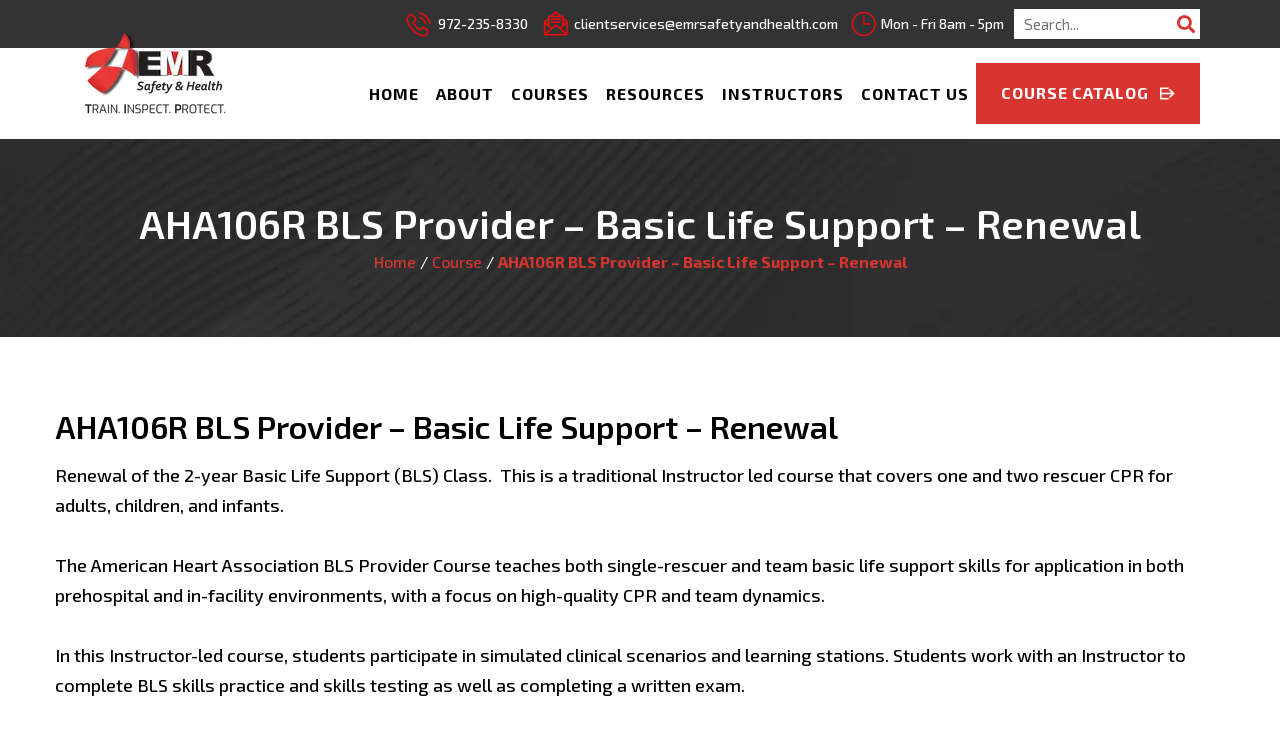

--- FILE ---
content_type: text/html; charset=UTF-8
request_url: https://www.emrsafetyandhealth.com/course/bls-provider-basic-life-support-bls-renewal-aha106r/
body_size: 17157
content:
<!DOCTYPE html>
<html lang="en-US" class="no-js no-svg">

<head>

	<!-- End Google Tag Manager -->
	<meta charset="UTF-8">
	<meta name="viewport" content="width=device-width, initial-scale=1.0, maximum-scale=1.0" />
	<link rel="profile" href="http://gmpg.org/xfn/11">
	<script>(function(html){html.className = html.className.replace(/\bno-js\b/,'js')})(document.documentElement);</script>
<meta name='robots' content='index, follow, max-image-preview:large, max-snippet:-1, max-video-preview:-1' />
<link rel="preload" href="https://fonts.googleapis.com/css?family=Playfair+Display:400,400i,700,700i,900,900i&display=fallback" as="style" onload="this.onload=null;this.rel='stylesheet'"><link rel='preconnect' href='https://fonts.googleapis.com'>
<link rel='preconnect' href='https://fonts.gstatic.com' crossorigin>
<link rel='preload' as='style' href='https://fonts.googleapis.com/css2?family=Playfair+Display:wght@400;700;900&display=swap' onload="this.onload=null;this.rel='stylesheet'">
<noscript><link rel='stylesheet' href='https://fonts.googleapis.com/css2?family=Playfair+Display:wght@400;700;900&display=swap'></noscript>

	<!-- This site is optimized with the Yoast SEO plugin v26.7 - https://yoast.com/wordpress/plugins/seo/ -->
	<title>BLS Renewal - Basic Life Support Recertification Class - EMR AHA106R</title>
	<meta name="description" content="Renewal of the 2-year Basic Life Support (BLS) Class. This Instructor led recertification course covers one and two rescuer CPR for adults, children, and infants." />
	<link rel="canonical" href="https://www.emrsafetyandhealth.com/course/bls-provider-basic-life-support-bls-renewal-aha106r/" />
	<meta property="og:locale" content="en_US" />
	<meta property="og:type" content="article" />
	<meta property="og:title" content="BLS Renewal - Basic Life Support Recertification Class - EMR AHA106R" />
	<meta property="og:description" content="Renewal of the 2-year Basic Life Support (BLS) Class. This Instructor led recertification course covers one and two rescuer CPR for adults, children, and infants." />
	<meta property="og:url" content="https://www.emrsafetyandhealth.com/course/bls-provider-basic-life-support-bls-renewal-aha106r/" />
	<meta property="og:site_name" content="EMR Safety and Health" />
	<meta property="article:publisher" content="https://www.facebook.com/EMRSafetyandHealth/" />
	<meta property="article:modified_time" content="2021-12-16T21:32:19+00:00" />
	<meta property="og:image" content="https://www.emrsafetyandhealth.com/wp-content/uploads/2020/06/footer-logo.png" />
	<meta property="og:image:width" content="547" />
	<meta property="og:image:height" content="336" />
	<meta property="og:image:type" content="image/png" />
	<meta name="twitter:card" content="summary_large_image" />
	<meta name="twitter:site" content="@EMR_Safety" />
	<meta name="twitter:label1" content="Est. reading time" />
	<meta name="twitter:data1" content="1 minute" />
	<!-- / Yoast SEO plugin. -->


<link rel='dns-prefetch' href='//www.emrsafetyandhealth.com' />
<link rel='dns-prefetch' href='//cdn.jsdelivr.net' />
<link rel='dns-prefetch' href='//fonts.googleapis.com' />
<link rel='dns-prefetch' href='//cdnjs.cloudflare.com' />
<link href='https://fonts.gstatic.com' crossorigin rel='preconnect' />
<link rel="alternate" type="application/rss+xml" title="EMR Safety and Health &raquo; Feed" href="https://www.emrsafetyandhealth.com/feed/" />
<link rel="alternate" type="application/rss+xml" title="EMR Safety and Health &raquo; Comments Feed" href="https://www.emrsafetyandhealth.com/comments/feed/" />
<link rel="alternate" title="oEmbed (JSON)" type="application/json+oembed" href="https://www.emrsafetyandhealth.com/wp-json/oembed/1.0/embed?url=https%3A%2F%2Fwww.emrsafetyandhealth.com%2Fcourse%2Fbls-provider-basic-life-support-bls-renewal-aha106r%2F" />
<link rel="alternate" title="oEmbed (XML)" type="text/xml+oembed" href="https://www.emrsafetyandhealth.com/wp-json/oembed/1.0/embed?url=https%3A%2F%2Fwww.emrsafetyandhealth.com%2Fcourse%2Fbls-provider-basic-life-support-bls-renewal-aha106r%2F&#038;format=xml" />
<style id='wp-img-auto-sizes-contain-inline-css'>
img:is([sizes=auto i],[sizes^="auto," i]){contain-intrinsic-size:3000px 1500px}
/*# sourceURL=wp-img-auto-sizes-contain-inline-css */
</style>
<style id='wp-emoji-styles-inline-css'>

	img.wp-smiley, img.emoji {
		display: inline !important;
		border: none !important;
		box-shadow: none !important;
		height: 1em !important;
		width: 1em !important;
		margin: 0 0.07em !important;
		vertical-align: -0.1em !important;
		background: none !important;
		padding: 0 !important;
	}
/*# sourceURL=wp-emoji-styles-inline-css */
</style>
<link rel='stylesheet' id='wp-block-library-css' href='https://www.emrsafetyandhealth.com/wp-includes/css/dist/block-library/style.min.css?ver=6.9' media='all' />
<style id='wp-block-library-theme-inline-css'>
.wp-block-audio :where(figcaption){color:#555;font-size:13px;text-align:center}.is-dark-theme .wp-block-audio :where(figcaption){color:#ffffffa6}.wp-block-audio{margin:0 0 1em}.wp-block-code{border:1px solid #ccc;border-radius:4px;font-family:Menlo,Consolas,monaco,monospace;padding:.8em 1em}.wp-block-embed :where(figcaption){color:#555;font-size:13px;text-align:center}.is-dark-theme .wp-block-embed :where(figcaption){color:#ffffffa6}.wp-block-embed{margin:0 0 1em}.blocks-gallery-caption{color:#555;font-size:13px;text-align:center}.is-dark-theme .blocks-gallery-caption{color:#ffffffa6}:root :where(.wp-block-image figcaption){color:#555;font-size:13px;text-align:center}.is-dark-theme :root :where(.wp-block-image figcaption){color:#ffffffa6}.wp-block-image{margin:0 0 1em}.wp-block-pullquote{border-bottom:4px solid;border-top:4px solid;color:currentColor;margin-bottom:1.75em}.wp-block-pullquote :where(cite),.wp-block-pullquote :where(footer),.wp-block-pullquote__citation{color:currentColor;font-size:.8125em;font-style:normal;text-transform:uppercase}.wp-block-quote{border-left:.25em solid;margin:0 0 1.75em;padding-left:1em}.wp-block-quote cite,.wp-block-quote footer{color:currentColor;font-size:.8125em;font-style:normal;position:relative}.wp-block-quote:where(.has-text-align-right){border-left:none;border-right:.25em solid;padding-left:0;padding-right:1em}.wp-block-quote:where(.has-text-align-center){border:none;padding-left:0}.wp-block-quote.is-large,.wp-block-quote.is-style-large,.wp-block-quote:where(.is-style-plain){border:none}.wp-block-search .wp-block-search__label{font-weight:700}.wp-block-search__button{border:1px solid #ccc;padding:.375em .625em}:where(.wp-block-group.has-background){padding:1.25em 2.375em}.wp-block-separator.has-css-opacity{opacity:.4}.wp-block-separator{border:none;border-bottom:2px solid;margin-left:auto;margin-right:auto}.wp-block-separator.has-alpha-channel-opacity{opacity:1}.wp-block-separator:not(.is-style-wide):not(.is-style-dots){width:100px}.wp-block-separator.has-background:not(.is-style-dots){border-bottom:none;height:1px}.wp-block-separator.has-background:not(.is-style-wide):not(.is-style-dots){height:2px}.wp-block-table{margin:0 0 1em}.wp-block-table td,.wp-block-table th{word-break:normal}.wp-block-table :where(figcaption){color:#555;font-size:13px;text-align:center}.is-dark-theme .wp-block-table :where(figcaption){color:#ffffffa6}.wp-block-video :where(figcaption){color:#555;font-size:13px;text-align:center}.is-dark-theme .wp-block-video :where(figcaption){color:#ffffffa6}.wp-block-video{margin:0 0 1em}:root :where(.wp-block-template-part.has-background){margin-bottom:0;margin-top:0;padding:1.25em 2.375em}
/*# sourceURL=/wp-includes/css/dist/block-library/theme.min.css */
</style>
<style id='classic-theme-styles-inline-css'>
/*! This file is auto-generated */
.wp-block-button__link{color:#fff;background-color:#32373c;border-radius:9999px;box-shadow:none;text-decoration:none;padding:calc(.667em + 2px) calc(1.333em + 2px);font-size:1.125em}.wp-block-file__button{background:#32373c;color:#fff;text-decoration:none}
/*# sourceURL=/wp-includes/css/classic-themes.min.css */
</style>
<style id='global-styles-inline-css'>
:root{--wp--preset--aspect-ratio--square: 1;--wp--preset--aspect-ratio--4-3: 4/3;--wp--preset--aspect-ratio--3-4: 3/4;--wp--preset--aspect-ratio--3-2: 3/2;--wp--preset--aspect-ratio--2-3: 2/3;--wp--preset--aspect-ratio--16-9: 16/9;--wp--preset--aspect-ratio--9-16: 9/16;--wp--preset--color--black: #000000;--wp--preset--color--cyan-bluish-gray: #abb8c3;--wp--preset--color--white: #ffffff;--wp--preset--color--pale-pink: #f78da7;--wp--preset--color--vivid-red: #cf2e2e;--wp--preset--color--luminous-vivid-orange: #ff6900;--wp--preset--color--luminous-vivid-amber: #fcb900;--wp--preset--color--light-green-cyan: #7bdcb5;--wp--preset--color--vivid-green-cyan: #00d084;--wp--preset--color--pale-cyan-blue: #8ed1fc;--wp--preset--color--vivid-cyan-blue: #0693e3;--wp--preset--color--vivid-purple: #9b51e0;--wp--preset--gradient--vivid-cyan-blue-to-vivid-purple: linear-gradient(135deg,rgb(6,147,227) 0%,rgb(155,81,224) 100%);--wp--preset--gradient--light-green-cyan-to-vivid-green-cyan: linear-gradient(135deg,rgb(122,220,180) 0%,rgb(0,208,130) 100%);--wp--preset--gradient--luminous-vivid-amber-to-luminous-vivid-orange: linear-gradient(135deg,rgb(252,185,0) 0%,rgb(255,105,0) 100%);--wp--preset--gradient--luminous-vivid-orange-to-vivid-red: linear-gradient(135deg,rgb(255,105,0) 0%,rgb(207,46,46) 100%);--wp--preset--gradient--very-light-gray-to-cyan-bluish-gray: linear-gradient(135deg,rgb(238,238,238) 0%,rgb(169,184,195) 100%);--wp--preset--gradient--cool-to-warm-spectrum: linear-gradient(135deg,rgb(74,234,220) 0%,rgb(151,120,209) 20%,rgb(207,42,186) 40%,rgb(238,44,130) 60%,rgb(251,105,98) 80%,rgb(254,248,76) 100%);--wp--preset--gradient--blush-light-purple: linear-gradient(135deg,rgb(255,206,236) 0%,rgb(152,150,240) 100%);--wp--preset--gradient--blush-bordeaux: linear-gradient(135deg,rgb(254,205,165) 0%,rgb(254,45,45) 50%,rgb(107,0,62) 100%);--wp--preset--gradient--luminous-dusk: linear-gradient(135deg,rgb(255,203,112) 0%,rgb(199,81,192) 50%,rgb(65,88,208) 100%);--wp--preset--gradient--pale-ocean: linear-gradient(135deg,rgb(255,245,203) 0%,rgb(182,227,212) 50%,rgb(51,167,181) 100%);--wp--preset--gradient--electric-grass: linear-gradient(135deg,rgb(202,248,128) 0%,rgb(113,206,126) 100%);--wp--preset--gradient--midnight: linear-gradient(135deg,rgb(2,3,129) 0%,rgb(40,116,252) 100%);--wp--preset--font-size--small: 13px;--wp--preset--font-size--medium: 20px;--wp--preset--font-size--large: 36px;--wp--preset--font-size--x-large: 42px;--wp--preset--spacing--20: 0.44rem;--wp--preset--spacing--30: 0.67rem;--wp--preset--spacing--40: 1rem;--wp--preset--spacing--50: 1.5rem;--wp--preset--spacing--60: 2.25rem;--wp--preset--spacing--70: 3.38rem;--wp--preset--spacing--80: 5.06rem;--wp--preset--shadow--natural: 6px 6px 9px rgba(0, 0, 0, 0.2);--wp--preset--shadow--deep: 12px 12px 50px rgba(0, 0, 0, 0.4);--wp--preset--shadow--sharp: 6px 6px 0px rgba(0, 0, 0, 0.2);--wp--preset--shadow--outlined: 6px 6px 0px -3px rgb(255, 255, 255), 6px 6px rgb(0, 0, 0);--wp--preset--shadow--crisp: 6px 6px 0px rgb(0, 0, 0);}:where(.is-layout-flex){gap: 0.5em;}:where(.is-layout-grid){gap: 0.5em;}body .is-layout-flex{display: flex;}.is-layout-flex{flex-wrap: wrap;align-items: center;}.is-layout-flex > :is(*, div){margin: 0;}body .is-layout-grid{display: grid;}.is-layout-grid > :is(*, div){margin: 0;}:where(.wp-block-columns.is-layout-flex){gap: 2em;}:where(.wp-block-columns.is-layout-grid){gap: 2em;}:where(.wp-block-post-template.is-layout-flex){gap: 1.25em;}:where(.wp-block-post-template.is-layout-grid){gap: 1.25em;}.has-black-color{color: var(--wp--preset--color--black) !important;}.has-cyan-bluish-gray-color{color: var(--wp--preset--color--cyan-bluish-gray) !important;}.has-white-color{color: var(--wp--preset--color--white) !important;}.has-pale-pink-color{color: var(--wp--preset--color--pale-pink) !important;}.has-vivid-red-color{color: var(--wp--preset--color--vivid-red) !important;}.has-luminous-vivid-orange-color{color: var(--wp--preset--color--luminous-vivid-orange) !important;}.has-luminous-vivid-amber-color{color: var(--wp--preset--color--luminous-vivid-amber) !important;}.has-light-green-cyan-color{color: var(--wp--preset--color--light-green-cyan) !important;}.has-vivid-green-cyan-color{color: var(--wp--preset--color--vivid-green-cyan) !important;}.has-pale-cyan-blue-color{color: var(--wp--preset--color--pale-cyan-blue) !important;}.has-vivid-cyan-blue-color{color: var(--wp--preset--color--vivid-cyan-blue) !important;}.has-vivid-purple-color{color: var(--wp--preset--color--vivid-purple) !important;}.has-black-background-color{background-color: var(--wp--preset--color--black) !important;}.has-cyan-bluish-gray-background-color{background-color: var(--wp--preset--color--cyan-bluish-gray) !important;}.has-white-background-color{background-color: var(--wp--preset--color--white) !important;}.has-pale-pink-background-color{background-color: var(--wp--preset--color--pale-pink) !important;}.has-vivid-red-background-color{background-color: var(--wp--preset--color--vivid-red) !important;}.has-luminous-vivid-orange-background-color{background-color: var(--wp--preset--color--luminous-vivid-orange) !important;}.has-luminous-vivid-amber-background-color{background-color: var(--wp--preset--color--luminous-vivid-amber) !important;}.has-light-green-cyan-background-color{background-color: var(--wp--preset--color--light-green-cyan) !important;}.has-vivid-green-cyan-background-color{background-color: var(--wp--preset--color--vivid-green-cyan) !important;}.has-pale-cyan-blue-background-color{background-color: var(--wp--preset--color--pale-cyan-blue) !important;}.has-vivid-cyan-blue-background-color{background-color: var(--wp--preset--color--vivid-cyan-blue) !important;}.has-vivid-purple-background-color{background-color: var(--wp--preset--color--vivid-purple) !important;}.has-black-border-color{border-color: var(--wp--preset--color--black) !important;}.has-cyan-bluish-gray-border-color{border-color: var(--wp--preset--color--cyan-bluish-gray) !important;}.has-white-border-color{border-color: var(--wp--preset--color--white) !important;}.has-pale-pink-border-color{border-color: var(--wp--preset--color--pale-pink) !important;}.has-vivid-red-border-color{border-color: var(--wp--preset--color--vivid-red) !important;}.has-luminous-vivid-orange-border-color{border-color: var(--wp--preset--color--luminous-vivid-orange) !important;}.has-luminous-vivid-amber-border-color{border-color: var(--wp--preset--color--luminous-vivid-amber) !important;}.has-light-green-cyan-border-color{border-color: var(--wp--preset--color--light-green-cyan) !important;}.has-vivid-green-cyan-border-color{border-color: var(--wp--preset--color--vivid-green-cyan) !important;}.has-pale-cyan-blue-border-color{border-color: var(--wp--preset--color--pale-cyan-blue) !important;}.has-vivid-cyan-blue-border-color{border-color: var(--wp--preset--color--vivid-cyan-blue) !important;}.has-vivid-purple-border-color{border-color: var(--wp--preset--color--vivid-purple) !important;}.has-vivid-cyan-blue-to-vivid-purple-gradient-background{background: var(--wp--preset--gradient--vivid-cyan-blue-to-vivid-purple) !important;}.has-light-green-cyan-to-vivid-green-cyan-gradient-background{background: var(--wp--preset--gradient--light-green-cyan-to-vivid-green-cyan) !important;}.has-luminous-vivid-amber-to-luminous-vivid-orange-gradient-background{background: var(--wp--preset--gradient--luminous-vivid-amber-to-luminous-vivid-orange) !important;}.has-luminous-vivid-orange-to-vivid-red-gradient-background{background: var(--wp--preset--gradient--luminous-vivid-orange-to-vivid-red) !important;}.has-very-light-gray-to-cyan-bluish-gray-gradient-background{background: var(--wp--preset--gradient--very-light-gray-to-cyan-bluish-gray) !important;}.has-cool-to-warm-spectrum-gradient-background{background: var(--wp--preset--gradient--cool-to-warm-spectrum) !important;}.has-blush-light-purple-gradient-background{background: var(--wp--preset--gradient--blush-light-purple) !important;}.has-blush-bordeaux-gradient-background{background: var(--wp--preset--gradient--blush-bordeaux) !important;}.has-luminous-dusk-gradient-background{background: var(--wp--preset--gradient--luminous-dusk) !important;}.has-pale-ocean-gradient-background{background: var(--wp--preset--gradient--pale-ocean) !important;}.has-electric-grass-gradient-background{background: var(--wp--preset--gradient--electric-grass) !important;}.has-midnight-gradient-background{background: var(--wp--preset--gradient--midnight) !important;}.has-small-font-size{font-size: var(--wp--preset--font-size--small) !important;}.has-medium-font-size{font-size: var(--wp--preset--font-size--medium) !important;}.has-large-font-size{font-size: var(--wp--preset--font-size--large) !important;}.has-x-large-font-size{font-size: var(--wp--preset--font-size--x-large) !important;}
:where(.wp-block-post-template.is-layout-flex){gap: 1.25em;}:where(.wp-block-post-template.is-layout-grid){gap: 1.25em;}
:where(.wp-block-term-template.is-layout-flex){gap: 1.25em;}:where(.wp-block-term-template.is-layout-grid){gap: 1.25em;}
:where(.wp-block-columns.is-layout-flex){gap: 2em;}:where(.wp-block-columns.is-layout-grid){gap: 2em;}
:root :where(.wp-block-pullquote){font-size: 1.5em;line-height: 1.6;}
/*# sourceURL=global-styles-inline-css */
</style>
<link rel='stylesheet' id='contact-form-7-css' href='https://www.emrsafetyandhealth.com/wp-content/plugins/contact-form-7/includes/css/styles.css?ver=6.1.4' media='all' />
<link rel='stylesheet' id='wpsm_ac-font-awesome-front-css' href='https://www.emrsafetyandhealth.com/wp-content/plugins/responsive-accordion-and-collapse/css/font-awesome/css/font-awesome.min.css?ver=6.9' media='all' />
<link rel='stylesheet' id='wpsm_ac_bootstrap-front-css' href='https://www.emrsafetyandhealth.com/wp-content/plugins/responsive-accordion-and-collapse/css/bootstrap-front.css?ver=6.9' media='all' />
<style id='responsive-menu-inline-css'>
/** This file is major component of this plugin so please don't try to edit here. */
#rmp_menu_trigger-1701 {
  width: 55px;
  height: 55px;
  position: absolute;
  top: 36px;
  border-radius: 5px;
  display: none;
  text-decoration: none;
  right: 3%;
  background: #ffffff;
  transition: transform 0.5s, background-color 0.5s;
}
#rmp_menu_trigger-1701:hover, #rmp_menu_trigger-1701:focus {
  background: #ffffff;
  text-decoration: unset;
}
#rmp_menu_trigger-1701.is-active {
  background: #ffffff;
}
#rmp_menu_trigger-1701 .rmp-trigger-box {
  width: 25px;
  color: #ffffff;
}
#rmp_menu_trigger-1701 .rmp-trigger-icon-active, #rmp_menu_trigger-1701 .rmp-trigger-text-open {
  display: none;
}
#rmp_menu_trigger-1701.is-active .rmp-trigger-icon-active, #rmp_menu_trigger-1701.is-active .rmp-trigger-text-open {
  display: inline;
}
#rmp_menu_trigger-1701.is-active .rmp-trigger-icon-inactive, #rmp_menu_trigger-1701.is-active .rmp-trigger-text {
  display: none;
}
#rmp_menu_trigger-1701 .rmp-trigger-label {
  color: #ffffff;
  pointer-events: none;
  line-height: 13px;
  font-family: inherit;
  font-size: 14px;
  display: inline;
  text-transform: inherit;
}
#rmp_menu_trigger-1701 .rmp-trigger-label.rmp-trigger-label-top {
  display: block;
  margin-bottom: 12px;
}
#rmp_menu_trigger-1701 .rmp-trigger-label.rmp-trigger-label-bottom {
  display: block;
  margin-top: 12px;
}
#rmp_menu_trigger-1701 .responsive-menu-pro-inner {
  display: block;
}
#rmp_menu_trigger-1701 .rmp-trigger-icon-inactive .rmp-font-icon {
  color: #ff0000;
}
#rmp_menu_trigger-1701 .responsive-menu-pro-inner, #rmp_menu_trigger-1701 .responsive-menu-pro-inner::before, #rmp_menu_trigger-1701 .responsive-menu-pro-inner::after {
  width: 25px;
  height: 3px;
  background-color: #ff0000;
  border-radius: 4px;
  position: absolute;
}
#rmp_menu_trigger-1701 .rmp-trigger-icon-active .rmp-font-icon {
  color: #ff0000;
}
#rmp_menu_trigger-1701.is-active .responsive-menu-pro-inner, #rmp_menu_trigger-1701.is-active .responsive-menu-pro-inner::before, #rmp_menu_trigger-1701.is-active .responsive-menu-pro-inner::after {
  background-color: #ff0000;
}
#rmp_menu_trigger-1701:hover .rmp-trigger-icon-inactive .rmp-font-icon {
  color: #ff0000;
}
#rmp_menu_trigger-1701:not(.is-active):hover .responsive-menu-pro-inner, #rmp_menu_trigger-1701:not(.is-active):hover .responsive-menu-pro-inner::before, #rmp_menu_trigger-1701:not(.is-active):hover .responsive-menu-pro-inner::after {
  background-color: #ff0000;
}
#rmp_menu_trigger-1701 .responsive-menu-pro-inner::before {
  top: 10px;
}
#rmp_menu_trigger-1701 .responsive-menu-pro-inner::after {
  bottom: 10px;
}
#rmp_menu_trigger-1701.is-active .responsive-menu-pro-inner::after {
  bottom: 0;
}
/* Hamburger menu styling */
@media screen and (max-width: 767px) {
  /** Menu Title Style */
  /** Menu Additional Content Style */
  #rmp_menu_trigger-1701 {
    display: block;
  }
  #rmp-container-1701 {
    position: fixed;
    top: 0;
    margin: 0;
    transition: transform 0.5s;
    overflow: auto;
    display: block;
    width: 75%;
    background-color: #000000;
    background-image: url("");
    height: 100%;
    left: 0;
    padding-top: 0px;
    padding-left: 0px;
    padding-bottom: 0px;
    padding-right: 0px;
  }
  #rmp-menu-wrap-1701 {
    padding-top: 0px;
    padding-left: 0px;
    padding-bottom: 0px;
    padding-right: 0px;
    background-color: #000000;
  }
  #rmp-menu-wrap-1701 .rmp-menu, #rmp-menu-wrap-1701 .rmp-submenu {
    width: 100%;
    box-sizing: border-box;
    margin: 0;
    padding: 0;
  }
  #rmp-menu-wrap-1701 .rmp-submenu-depth-1 .rmp-menu-item-link {
    padding-left: 10%;
  }
  #rmp-menu-wrap-1701 .rmp-submenu-depth-2 .rmp-menu-item-link {
    padding-left: 15%;
  }
  #rmp-menu-wrap-1701 .rmp-submenu-depth-3 .rmp-menu-item-link {
    padding-left: 20%;
  }
  #rmp-menu-wrap-1701 .rmp-submenu-depth-4 .rmp-menu-item-link {
    padding-left: 25%;
  }
  #rmp-menu-wrap-1701 .rmp-submenu.rmp-submenu-open {
    display: block;
  }
  #rmp-menu-wrap-1701 .rmp-menu-item {
    width: 100%;
    list-style: none;
    margin: 0;
  }
  #rmp-menu-wrap-1701 .rmp-menu-item-link {
    height: 40px;
    line-height: 40px;
    font-size: 13px;
    border-bottom: 1px solid #212121;
    font-family: inherit;
    color: #ffffff;
    text-align: left;
    background-color: #000000;
    font-weight: normal;
    letter-spacing: 0px;
    display: block;
    box-sizing: border-box;
    width: 100%;
    text-decoration: none;
    position: relative;
    overflow: hidden;
    transition: background-color 0.5s, border-color 0.5s, 0.5s;
    padding: 0 5%;
    padding-right: 50px;
  }
  #rmp-menu-wrap-1701 .rmp-menu-item-link:after, #rmp-menu-wrap-1701 .rmp-menu-item-link:before {
    display: none;
  }
  #rmp-menu-wrap-1701 .rmp-menu-item-link:hover, #rmp-menu-wrap-1701 .rmp-menu-item-link:focus {
    color: #ffffff;
    border-color: #212121;
    background-color: #000000;
  }
  #rmp-menu-wrap-1701 .rmp-menu-item-link:focus {
    outline: none;
    border-color: unset;
    box-shadow: unset;
  }
  #rmp-menu-wrap-1701 .rmp-menu-item-link .rmp-font-icon {
    height: 40px;
    line-height: 40px;
    margin-right: 10px;
    font-size: 13px;
  }
  #rmp-menu-wrap-1701 .rmp-menu-current-item .rmp-menu-item-link {
    color: #ffffff;
    border-color: #212121;
    background-color: #000000;
  }
  #rmp-menu-wrap-1701 .rmp-menu-current-item .rmp-menu-item-link:hover, #rmp-menu-wrap-1701 .rmp-menu-current-item .rmp-menu-item-link:focus {
    color: #ffffff;
    border-color: #3f3f3f;
    background-color: #000000;
  }
  #rmp-menu-wrap-1701 .rmp-menu-subarrow {
    position: absolute;
    top: 0;
    bottom: 0;
    text-align: center;
    overflow: hidden;
    background-size: cover;
    overflow: hidden;
    right: 0;
    border-left-style: solid;
    border-left-color: #212121;
    border-left-width: 1px;
    height: 39px;
    width: 40px;
    color: #ffffff;
    background-color: #212121;
  }
  #rmp-menu-wrap-1701 .rmp-menu-subarrow svg {
    fill: #ffffff;
  }
  #rmp-menu-wrap-1701 .rmp-menu-subarrow:hover {
    color: #ffffff;
    border-color: #3f3f3f;
    background-color: #3f3f3f;
  }
  #rmp-menu-wrap-1701 .rmp-menu-subarrow:hover svg {
    fill: #ffffff;
  }
  #rmp-menu-wrap-1701 .rmp-menu-subarrow .rmp-font-icon {
    margin-right: unset;
  }
  #rmp-menu-wrap-1701 .rmp-menu-subarrow * {
    vertical-align: middle;
    line-height: 39px;
  }
  #rmp-menu-wrap-1701 .rmp-menu-subarrow-active {
    display: block;
    background-size: cover;
    color: #ffffff;
    border-color: #212121;
    background-color: #212121;
  }
  #rmp-menu-wrap-1701 .rmp-menu-subarrow-active svg {
    fill: #ffffff;
  }
  #rmp-menu-wrap-1701 .rmp-menu-subarrow-active:hover {
    color: #ffffff;
    border-color: #3f3f3f;
    background-color: #3f3f3f;
  }
  #rmp-menu-wrap-1701 .rmp-menu-subarrow-active:hover svg {
    fill: #ffffff;
  }
  #rmp-menu-wrap-1701 .rmp-submenu {
    display: none;
  }
  #rmp-menu-wrap-1701 .rmp-submenu .rmp-menu-item-link {
    height: 40px;
    line-height: 40px;
    letter-spacing: 0px;
    font-size: 13px;
    border-bottom: 1px solid #212121;
    font-family: inherit;
    font-weight: normal;
    color: #ffffff;
    text-align: left;
    background-color: #212121;
  }
  #rmp-menu-wrap-1701 .rmp-submenu .rmp-menu-item-link:hover, #rmp-menu-wrap-1701 .rmp-submenu .rmp-menu-item-link:focus {
    color: #ffffff;
    border-color: #212121;
    background-color: #3f3f3f;
  }
  #rmp-menu-wrap-1701 .rmp-submenu .rmp-menu-current-item .rmp-menu-item-link {
    color: #ffffff;
    border-color: #212121;
    background-color: #212121;
  }
  #rmp-menu-wrap-1701 .rmp-submenu .rmp-menu-current-item .rmp-menu-item-link:hover, #rmp-menu-wrap-1701 .rmp-submenu .rmp-menu-current-item .rmp-menu-item-link:focus {
    color: #ffffff;
    border-color: #3f3f3f;
    background-color: #3f3f3f;
  }
  #rmp-menu-wrap-1701 .rmp-submenu .rmp-menu-subarrow {
    right: 0;
    border-right: unset;
    border-left-style: solid;
    border-left-color: #212121;
    border-left-width: 1px;
    height: 39px;
    line-height: 39px;
    width: 40px;
    color: #ffffff;
    background-color: #212121;
  }
  #rmp-menu-wrap-1701 .rmp-submenu .rmp-menu-subarrow:hover {
    color: #ffffff;
    border-color: #3f3f3f;
    background-color: #3f3f3f;
  }
  #rmp-menu-wrap-1701 .rmp-submenu .rmp-menu-subarrow-active {
    color: #ffffff;
    border-color: #212121;
    background-color: #212121;
  }
  #rmp-menu-wrap-1701 .rmp-submenu .rmp-menu-subarrow-active:hover {
    color: #ffffff;
    border-color: #3f3f3f;
    background-color: #3f3f3f;
  }
  #rmp-menu-wrap-1701 .rmp-menu-item-description {
    margin: 0;
    padding: 5px 5%;
    opacity: 0.8;
    color: #ffffff;
  }
  #rmp-search-box-1701 {
    display: block;
    padding-top: 0px;
    padding-left: 5%;
    padding-bottom: 0px;
    padding-right: 5%;
  }
  #rmp-search-box-1701 .rmp-search-form {
    margin: 0;
  }
  #rmp-search-box-1701 .rmp-search-box {
    background: #ffffff;
    border: 1px solid #dadada;
    color: #333333;
    width: 100%;
    padding: 0 5%;
    border-radius: 30px;
    height: 45px;
    -webkit-appearance: none;
  }
  #rmp-search-box-1701 .rmp-search-box::placeholder {
    color: #c7c7cd;
  }
  #rmp-search-box-1701 .rmp-search-box:focus {
    background-color: #ffffff;
    outline: 2px solid #dadada;
    color: #333333;
  }
  #rmp-menu-title-1701 {
    background-color: #000000;
    color: #ffffff;
    text-align: left;
    font-size: 13px;
    padding-top: 10%;
    padding-left: 5%;
    padding-bottom: 0%;
    padding-right: 5%;
    font-weight: 400;
    transition: background-color 0.5s, border-color 0.5s, color 0.5s;
  }
  #rmp-menu-title-1701:hover {
    background-color: #000000;
    color: #ffffff;
  }
  #rmp-menu-title-1701 > .rmp-menu-title-link {
    color: #ffffff;
    width: 100%;
    background-color: unset;
    text-decoration: none;
  }
  #rmp-menu-title-1701 > .rmp-menu-title-link:hover {
    color: #ffffff;
  }
  #rmp-menu-title-1701 .rmp-font-icon {
    font-size: 13px;
  }
  #rmp-menu-additional-content-1701 {
    padding-top: 0px;
    padding-left: 5%;
    padding-bottom: 0px;
    padding-right: 5%;
    color: #ffffff;
    text-align: center;
    font-size: 16px;
  }
}
/**
This file contents common styling of menus.
*/
.rmp-container {
  display: none;
  visibility: visible;
  padding: 0px 0px 0px 0px;
  z-index: 99998;
  transition: all 0.3s;
  /** Scrolling bar in menu setting box **/
}
.rmp-container.rmp-fade-top, .rmp-container.rmp-fade-left, .rmp-container.rmp-fade-right, .rmp-container.rmp-fade-bottom {
  display: none;
}
.rmp-container.rmp-slide-left, .rmp-container.rmp-push-left {
  transform: translateX(-100%);
  -ms-transform: translateX(-100%);
  -webkit-transform: translateX(-100%);
  -moz-transform: translateX(-100%);
}
.rmp-container.rmp-slide-left.rmp-menu-open, .rmp-container.rmp-push-left.rmp-menu-open {
  transform: translateX(0);
  -ms-transform: translateX(0);
  -webkit-transform: translateX(0);
  -moz-transform: translateX(0);
}
.rmp-container.rmp-slide-right, .rmp-container.rmp-push-right {
  transform: translateX(100%);
  -ms-transform: translateX(100%);
  -webkit-transform: translateX(100%);
  -moz-transform: translateX(100%);
}
.rmp-container.rmp-slide-right.rmp-menu-open, .rmp-container.rmp-push-right.rmp-menu-open {
  transform: translateX(0);
  -ms-transform: translateX(0);
  -webkit-transform: translateX(0);
  -moz-transform: translateX(0);
}
.rmp-container.rmp-slide-top, .rmp-container.rmp-push-top {
  transform: translateY(-100%);
  -ms-transform: translateY(-100%);
  -webkit-transform: translateY(-100%);
  -moz-transform: translateY(-100%);
}
.rmp-container.rmp-slide-top.rmp-menu-open, .rmp-container.rmp-push-top.rmp-menu-open {
  transform: translateY(0);
  -ms-transform: translateY(0);
  -webkit-transform: translateY(0);
  -moz-transform: translateY(0);
}
.rmp-container.rmp-slide-bottom, .rmp-container.rmp-push-bottom {
  transform: translateY(100%);
  -ms-transform: translateY(100%);
  -webkit-transform: translateY(100%);
  -moz-transform: translateY(100%);
}
.rmp-container.rmp-slide-bottom.rmp-menu-open, .rmp-container.rmp-push-bottom.rmp-menu-open {
  transform: translateX(0);
  -ms-transform: translateX(0);
  -webkit-transform: translateX(0);
  -moz-transform: translateX(0);
}
.rmp-container::-webkit-scrollbar {
  width: 0px;
}
.rmp-container ::-webkit-scrollbar-track {
  box-shadow: inset 0 0 5px transparent;
}
.rmp-container ::-webkit-scrollbar-thumb {
  background: transparent;
}
.rmp-container ::-webkit-scrollbar-thumb:hover {
  background: transparent;
}
.rmp-container .rmp-menu-wrap .rmp-menu {
  transition: none;
  border-radius: 0;
  box-shadow: none;
  background: none;
  border: 0;
  bottom: auto;
  box-sizing: border-box;
  clip: auto;
  color: #666;
  display: block;
  float: none;
  font-family: inherit;
  font-size: 14px;
  height: auto;
  left: auto;
  line-height: 1.7;
  list-style-type: none;
  margin: 0;
  min-height: auto;
  max-height: none;
  opacity: 1;
  outline: none;
  overflow: visible;
  padding: 0;
  position: relative;
  pointer-events: auto;
  right: auto;
  text-align: left;
  text-decoration: none;
  text-indent: 0;
  text-transform: none;
  transform: none;
  top: auto;
  visibility: inherit;
  width: auto;
  word-wrap: break-word;
  white-space: normal;
}
.rmp-container .rmp-menu-additional-content {
  display: block;
  word-break: break-word;
}
.rmp-container .rmp-menu-title {
  display: flex;
  flex-direction: column;
}
.rmp-container .rmp-menu-title .rmp-menu-title-image {
  max-width: 100%;
  margin-bottom: 15px;
  display: block;
  margin: auto;
  margin-bottom: 15px;
}
button.rmp_menu_trigger {
  z-index: 999999;
  overflow: hidden;
  outline: none;
  border: 0;
  display: none;
  margin: 0;
  transition: transform 0.5s, background-color 0.5s;
  padding: 0;
}
button.rmp_menu_trigger .responsive-menu-pro-inner::before, button.rmp_menu_trigger .responsive-menu-pro-inner::after {
  content: "";
  display: block;
}
button.rmp_menu_trigger .responsive-menu-pro-inner::before {
  top: 10px;
}
button.rmp_menu_trigger .responsive-menu-pro-inner::after {
  bottom: 10px;
}
button.rmp_menu_trigger .rmp-trigger-box {
  width: 40px;
  display: inline-block;
  position: relative;
  pointer-events: none;
  vertical-align: super;
}
/*  Menu Trigger Boring Animation */
.rmp-menu-trigger-boring .responsive-menu-pro-inner {
  transition-property: none;
}
.rmp-menu-trigger-boring .responsive-menu-pro-inner::after, .rmp-menu-trigger-boring .responsive-menu-pro-inner::before {
  transition-property: none;
}
.rmp-menu-trigger-boring.is-active .responsive-menu-pro-inner {
  transform: rotate(45deg);
}
.rmp-menu-trigger-boring.is-active .responsive-menu-pro-inner:before {
  top: 0;
  opacity: 0;
}
.rmp-menu-trigger-boring.is-active .responsive-menu-pro-inner:after {
  bottom: 0;
  transform: rotate(-90deg);
}

/*# sourceURL=responsive-menu-inline-css */
</style>
<link rel='stylesheet' id='dashicons-css' href='https://www.emrsafetyandhealth.com/wp-includes/css/dashicons.min.css?ver=6.9' media='all' />
<link rel='preload' as='style' onload="this.onload=null;this.rel='stylesheet'" id='twentyseventeen-fonts-css' href='https://fonts.googleapis.com/css?family=Libre+Franklin%3A300%2C300i%2C400%2C400i%2C600%2C600i%2C800%2C800i&#038;subset=latin%2Clatin-ext&#038;display=fallback' media='all' />
<link rel='preload' as='style' onload="this.onload=null;this.rel='stylesheet'" id='swiper-style-css' href='https://cdn.jsdelivr.net/npm/swiper@10/swiper-bundle.min.css?ver=10' media='all' />
<link rel='preload' as='style' onload="this.onload=null;this.rel='stylesheet'" id='font-awesome-6-css' href='https://cdnjs.cloudflare.com/ajax/libs/font-awesome/6.4.2/css/all.min.css?ver=6.9' media='all' />
<link rel='preload' as='style' onload="this.onload=null;this.rel='stylesheet'" id='twentyseventeen-style-css' href='https://www.emrsafetyandhealth.com/wp-content/themes/emr-new/style.css?ver=20190507' media='all' />
<link rel='preload' as='style' onload="this.onload=null;this.rel='stylesheet'" id='emr-main-style-css' href='https://www.emrsafetyandhealth.com/wp-content/themes/emr-new/css/style.min.css' media='all' />
<link rel='stylesheet' id='tablepress-default-css' href='https://www.emrsafetyandhealth.com/wp-content/plugins/tablepress/css/build/default.css?ver=3.2.6' media='all' />
<script src="https://www.emrsafetyandhealth.com/wp-includes/js/jquery/jquery.min.js?ver=3.7.1" id="jquery-core-js"></script>
<script src="https://www.emrsafetyandhealth.com/wp-includes/js/jquery/jquery-migrate.min.js?ver=3.4.1" id="jquery-migrate-js"></script>
<script id="rmp_menu_scripts-js-extra">
var rmp_menu = {"ajaxURL":"https://www.emrsafetyandhealth.com/wp-admin/admin-ajax.php","wp_nonce":"9c0bdf39ca","menu":[{"menu_theme":null,"theme_type":"default","theme_location_menu":"","submenu_submenu_arrow_width":"40","submenu_submenu_arrow_width_unit":"px","submenu_submenu_arrow_height":"39","submenu_submenu_arrow_height_unit":"px","submenu_arrow_position":"right","submenu_sub_arrow_background_colour":"#212121","submenu_sub_arrow_background_hover_colour":"#3f3f3f","submenu_sub_arrow_background_colour_active":"#212121","submenu_sub_arrow_background_hover_colour_active":"#3f3f3f","submenu_sub_arrow_border_width":"1","submenu_sub_arrow_border_width_unit":"px","submenu_sub_arrow_border_colour":"#212121","submenu_sub_arrow_border_hover_colour":"#3f3f3f","submenu_sub_arrow_border_colour_active":"#212121","submenu_sub_arrow_border_hover_colour_active":"#3f3f3f","submenu_sub_arrow_shape_colour":"#ffffff","submenu_sub_arrow_shape_hover_colour":"#ffffff","submenu_sub_arrow_shape_colour_active":"#ffffff","submenu_sub_arrow_shape_hover_colour_active":"#ffffff","use_header_bar":"off","header_bar_items_order":"{\"logo\":\"on\",\"title\":\"on\",\"search\":\"on\",\"html content\":\"on\"}","header_bar_title":"","header_bar_html_content":"","header_bar_logo":"","header_bar_logo_link":"","header_bar_logo_width":"","header_bar_logo_width_unit":"%","header_bar_logo_height":"","header_bar_logo_height_unit":"px","header_bar_height":"80","header_bar_height_unit":"px","header_bar_padding":{"top":"0px","right":"5%","bottom":"0px","left":"5%"},"header_bar_font":"","header_bar_font_size":"14","header_bar_font_size_unit":"px","header_bar_text_color":"#ffffff","header_bar_background_color":"#ffffff","header_bar_breakpoint":"800","header_bar_position_type":"fixed","header_bar_adjust_page":null,"header_bar_scroll_enable":"off","header_bar_scroll_background_color":"#36bdf6","mobile_breakpoint":"600","tablet_breakpoint":"767","transition_speed":"0.5","sub_menu_speed":"0.2","show_menu_on_page_load":"","menu_disable_scrolling":"off","menu_overlay":"off","menu_overlay_colour":"rgba(0, 0, 0, 0.7)","desktop_menu_width":"","desktop_menu_width_unit":"%","desktop_menu_positioning":"fixed","desktop_menu_side":"","desktop_menu_to_hide":"","use_current_theme_location":"off","mega_menu":{"225":"off","227":"off","229":"off","228":"off","226":"off"},"desktop_submenu_open_animation":"fade","desktop_submenu_open_animation_speed":"100ms","desktop_submenu_open_on_click":"","desktop_menu_hide_and_show":"","menu_name":"Default Menu","menu_to_use":"main-navigation","different_menu_for_mobile":"off","menu_to_use_in_mobile":"main-menu","use_mobile_menu":"on","use_tablet_menu":"on","use_desktop_menu":"","menu_display_on":"all-pages","menu_to_hide":"","submenu_descriptions_on":"","custom_walker":"","menu_background_colour":"#000000","menu_depth":"5","smooth_scroll_on":"off","smooth_scroll_speed":"500","menu_font_icons":[],"menu_links_height":"40","menu_links_height_unit":"px","menu_links_line_height":"40","menu_links_line_height_unit":"px","menu_depth_0":"5","menu_depth_0_unit":"%","menu_font_size":"13","menu_font_size_unit":"px","menu_font":"","menu_font_weight":"normal","menu_text_alignment":"left","menu_text_letter_spacing":"","menu_word_wrap":"off","menu_link_colour":"#ffffff","menu_link_hover_colour":"#ffffff","menu_current_link_colour":"#ffffff","menu_current_link_hover_colour":"#ffffff","menu_item_background_colour":"#000000","menu_item_background_hover_colour":"#000000","menu_current_item_background_colour":"#000000","menu_current_item_background_hover_colour":"#000000","menu_border_width":"1","menu_border_width_unit":"px","menu_item_border_colour":"#212121","menu_item_border_colour_hover":"#212121","menu_current_item_border_colour":"#212121","menu_current_item_border_hover_colour":"#3f3f3f","submenu_links_height":"40","submenu_links_height_unit":"px","submenu_links_line_height":"40","submenu_links_line_height_unit":"px","menu_depth_side":"left","menu_depth_1":"10","menu_depth_1_unit":"%","menu_depth_2":"15","menu_depth_2_unit":"%","menu_depth_3":"20","menu_depth_3_unit":"%","menu_depth_4":"25","menu_depth_4_unit":"%","submenu_item_background_colour":"#212121","submenu_item_background_hover_colour":"#3f3f3f","submenu_current_item_background_colour":"#212121","submenu_current_item_background_hover_colour":"#3f3f3f","submenu_border_width":"1","submenu_border_width_unit":"px","submenu_item_border_colour":"#212121","submenu_item_border_colour_hover":"#212121","submenu_current_item_border_colour":"#212121","submenu_current_item_border_hover_colour":"#3f3f3f","submenu_font_size":"13","submenu_font_size_unit":"px","submenu_font":"","submenu_font_weight":"normal","submenu_text_letter_spacing":"","submenu_text_alignment":"left","submenu_link_colour":"#ffffff","submenu_link_hover_colour":"#ffffff","submenu_current_link_colour":"#ffffff","submenu_current_link_hover_colour":"#ffffff","inactive_arrow_shape":"\u25bc","active_arrow_shape":"\u25b2","inactive_arrow_font_icon":"","active_arrow_font_icon":"","inactive_arrow_image":"","active_arrow_image":"","submenu_arrow_width":"40","submenu_arrow_width_unit":"px","submenu_arrow_height":"39","submenu_arrow_height_unit":"px","arrow_position":"right","menu_sub_arrow_shape_colour":"#ffffff","menu_sub_arrow_shape_hover_colour":"#ffffff","menu_sub_arrow_shape_colour_active":"#ffffff","menu_sub_arrow_shape_hover_colour_active":"#ffffff","menu_sub_arrow_border_width":"1","menu_sub_arrow_border_width_unit":"px","menu_sub_arrow_border_colour":"#212121","menu_sub_arrow_border_hover_colour":"#3f3f3f","menu_sub_arrow_border_colour_active":"#212121","menu_sub_arrow_border_hover_colour_active":"#3f3f3f","menu_sub_arrow_background_colour":"#212121","menu_sub_arrow_background_hover_colour":"#3f3f3f","menu_sub_arrow_background_colour_active":"#212121","menu_sub_arrow_background_hover_colour_active":"#3f3f3f","fade_submenus":"off","fade_submenus_side":"left","fade_submenus_delay":"100","fade_submenus_speed":"500","use_slide_effect":"off","slide_effect_back_to_text":"Back","accordion_animation":"off","auto_expand_all_submenus":"off","auto_expand_current_submenus":"off","menu_item_click_to_trigger_submenu":"off","button_width":"55","button_width_unit":"px","button_height":"55","button_height_unit":"px","button_background_colour":"#ffffff","button_background_colour_hover":"#ffffff","button_background_colour_active":"#ffffff","toggle_button_border_radius":"5","button_transparent_background":"off","button_left_or_right":"right","button_position_type":"absolute","button_distance_from_side":"3","button_distance_from_side_unit":"%","button_top":"36","button_top_unit":"px","button_push_with_animation":"off","button_click_animation":"boring","button_line_margin":"5","button_line_margin_unit":"px","button_line_width":"25","button_line_width_unit":"px","button_line_height":"3","button_line_height_unit":"px","button_line_colour":"#ff0000","button_line_colour_hover":"#ff0000","button_line_colour_active":"#ff0000","button_font_icon":"","button_font_icon_when_clicked":"","button_image":"","button_image_when_clicked":"","button_title":"","button_title_open":"","button_title_position":"left","menu_container_columns":"","button_font":"","button_font_size":"14","button_font_size_unit":"px","button_title_line_height":"13","button_title_line_height_unit":"px","button_text_colour":"#ffffff","button_trigger_type_click":"on","button_trigger_type_hover":"off","button_click_trigger":"#responsive-menu-button","items_order":{"title":"","menu":"on","search":"","additional content":""},"menu_title":"","menu_title_link":"","menu_title_link_location":"_self","menu_title_image":"","menu_title_font_icon":"","menu_title_section_padding":{"top":"10%","right":"5%","bottom":"0%","left":"5%"},"menu_title_background_colour":"#000000","menu_title_background_hover_colour":"#000000","menu_title_font_size":"13","menu_title_font_size_unit":"px","menu_title_alignment":"left","menu_title_font_weight":"400","menu_title_font_family":"","menu_title_colour":"#ffffff","menu_title_hover_colour":"#ffffff","menu_title_image_width":"","menu_title_image_width_unit":"%","menu_title_image_height":"","menu_title_image_height_unit":"px","menu_additional_content":"","menu_additional_section_padding":{"left":"5%","top":"0px","right":"5%","bottom":"0px"},"menu_additional_content_font_size":"16","menu_additional_content_font_size_unit":"px","menu_additional_content_alignment":"center","menu_additional_content_colour":"#ffffff","menu_search_box_text":"Search","menu_search_box_code":"","menu_search_section_padding":{"left":"5%","top":"0px","right":"5%","bottom":"0px"},"menu_search_box_height":"45","menu_search_box_height_unit":"px","menu_search_box_border_radius":"30","menu_search_box_text_colour":"#333333","menu_search_box_background_colour":"#ffffff","menu_search_box_placeholder_colour":"#c7c7cd","menu_search_box_border_colour":"#dadada","menu_section_padding":{"top":"0px","right":"0px","bottom":"0px","left":"0px"},"menu_width":"75","menu_width_unit":"%","menu_maximum_width":"","menu_maximum_width_unit":"px","menu_minimum_width":"","menu_minimum_width_unit":"px","menu_auto_height":"off","menu_container_padding":{"top":"0px","right":"0px","bottom":"0px","left":"0px"},"menu_container_background_colour":"#000000","menu_background_image":"","animation_type":"slide","menu_appear_from":"left","animation_speed":"0.5","page_wrapper":"","menu_close_on_body_click":"off","menu_close_on_scroll":"off","menu_close_on_link_click":"off","enable_touch_gestures":"","breakpoint":"767","menu_depth_5":"30","menu_depth_5_unit":"%","keyboard_shortcut_close_menu":"27,37","keyboard_shortcut_open_menu":"32,39","button_image_alt":"","button_image_alt_when_clicked":"","button_font_icon_type":"font-awesome","button_font_icon_when_clicked_type":"font-awesome","button_trigger_type":"click","active_arrow_image_alt":"","inactive_arrow_image_alt":"","active_arrow_font_icon_type":"font-awesome","inactive_arrow_font_icon_type":"font-awesome","menu_adjust_for_wp_admin_bar":"off","menu_title_image_alt":"","menu_title_font_icon_type":"font-awesome","minify_scripts":"off","scripts_in_footer":"off","external_files":"off","remove_fontawesome":"","remove_bootstrap":"","shortcode":"off","mobile_only":"off","hide_on_mobile":"off","hide_on_desktop":"off","excluded_pages":null,"custom_css":"","desktop_menu_options":"{\"534\":{\"type\":\"standard\",\"width\":\"auto\",\"parent_background_colour\":\"\",\"parent_background_image\":\"\"},\"535\":{\"type\":\"standard\",\"width\":\"auto\",\"parent_background_colour\":\"\",\"parent_background_image\":\"\"},\"536\":{\"type\":\"standard\",\"width\":\"auto\",\"parent_background_colour\":\"\",\"parent_background_image\":\"\"},\"537\":{\"type\":\"standard\",\"width\":\"auto\",\"parent_background_colour\":\"\",\"parent_background_image\":\"\"},\"538\":{\"type\":\"standard\",\"width\":\"auto\",\"parent_background_colour\":\"\",\"parent_background_image\":\"\"},\"139\":{\"type\":\"standard\",\"width\":\"auto\",\"parent_background_colour\":\"\",\"parent_background_image\":\"\"}}","single_menu_height":"80","single_menu_height_unit":"px","single_menu_line_height":"80","single_menu_line_height_unit":"px","single_menu_font":"","single_menu_font_size":"14","single_menu_font_size_unit":"px","single_menu_submenu_height":"","single_menu_submenu_height_unit":"auto","single_menu_submenu_line_height":"40","single_menu_submenu_line_height_unit":"px","single_menu_submenu_font":"","single_menu_submenu_font_size":"12","single_menu_submenu_font_size_unit":"px","single_menu_item_link_colour":"#000000","single_menu_item_link_colour_hover":"#000000","single_menu_item_background_colour":"#ffffff","single_menu_item_background_colour_hover":"#ffffff","single_menu_item_submenu_link_colour":"#000000","single_menu_item_submenu_link_colour_hover":"#000000","single_menu_item_submenu_background_colour":"#ffffff","single_menu_item_submenu_background_colour_hover":"#ffffff","header_bar_logo_alt":"","admin_theme":"dark","menu_title_padding":{"left":"5%","top":"0px","right":"5%","bottom":"0px"},"menu_id":1701,"active_toggle_contents":"\u25b2","inactive_toggle_contents":"\u25bc"}]};
//# sourceURL=rmp_menu_scripts-js-extra
</script>
<script src="https://www.emrsafetyandhealth.com/wp-content/plugins/responsive-menu/v4.0.0/assets/js/rmp-menu.js?ver=4.6.0" id="rmp_menu_scripts-js"></script>
<script id="tt4b_ajax_script-js-extra">
var tt4b_script_vars = {"pixel_code":"D2JOJUJC77UCB52F9IDG","currency":"","country":"US","advanced_matching":"1"};
//# sourceURL=tt4b_ajax_script-js-extra
</script>
<script src="https://www.emrsafetyandhealth.com/wp-content/plugins/tiktok-for-business/admin/js/ajaxSnippet.js?ver=v1" id="tt4b_ajax_script-js"></script>
<link rel="https://api.w.org/" href="https://www.emrsafetyandhealth.com/wp-json/" /><link rel="alternate" title="JSON" type="application/json" href="https://www.emrsafetyandhealth.com/wp-json/wp/v2/course/1020" /><link rel="EditURI" type="application/rsd+xml" title="RSD" href="https://www.emrsafetyandhealth.com/xmlrpc.php?rsd" />
<meta name="generator" content="WordPress 6.9" />
<link rel='shortlink' href='https://www.emrsafetyandhealth.com/?p=1020' />
<!-- Google Tag Manager -->
<script>(function(w,d,s,l,i){w[l]=w[l]||[];w[l].push({'gtm.start':
new Date().getTime(),event:'gtm.js'});var f=d.getElementsByTagName(s)[0],
j=d.createElement(s),dl=l!='dataLayer'?'&l='+l:'';j.async=true;j.src=
'https://www.googletagmanager.com/gtm.js?id='+i+dl;f.parentNode.insertBefore(j,f);
})(window,document,'script','dataLayer','GTM-NF236VP');</script>
<!-- End Google Tag Manager -->

<script src="https://analytics.ahrefs.com/analytics.js" data-key="L8B9880CRSc0veQYOP+v+g" async></script><style>.mc4wp-checkbox-contact-form-7{clear:both;width:auto;display:block;position:static}.mc4wp-checkbox-contact-form-7 input{float:none;vertical-align:middle;-webkit-appearance:checkbox;width:auto;max-width:21px;margin:0 6px 0 0;padding:0;position:static;display:inline-block!important}.mc4wp-checkbox-contact-form-7 label{float:none;cursor:pointer;width:auto;margin:0 0 16px;display:block;position:static}</style><meta name="generator" content="Elementor 3.34.1; features: additional_custom_breakpoints; settings: css_print_method-external, google_font-enabled, font_display-swap">
			<style>
				.e-con.e-parent:nth-of-type(n+4):not(.e-lazyloaded):not(.e-no-lazyload),
				.e-con.e-parent:nth-of-type(n+4):not(.e-lazyloaded):not(.e-no-lazyload) * {
					background-image: none !important;
				}
				@media screen and (max-height: 1024px) {
					.e-con.e-parent:nth-of-type(n+3):not(.e-lazyloaded):not(.e-no-lazyload),
					.e-con.e-parent:nth-of-type(n+3):not(.e-lazyloaded):not(.e-no-lazyload) * {
						background-image: none !important;
					}
				}
				@media screen and (max-height: 640px) {
					.e-con.e-parent:nth-of-type(n+2):not(.e-lazyloaded):not(.e-no-lazyload),
					.e-con.e-parent:nth-of-type(n+2):not(.e-lazyloaded):not(.e-no-lazyload) * {
						background-image: none !important;
					}
				}
			</style>
			<link rel="icon" href="https://www.emrsafetyandhealth.com/wp-content/uploads/2020/05/icon1.png" sizes="32x32" />
<link rel="icon" href="https://www.emrsafetyandhealth.com/wp-content/uploads/2020/05/icon1.png" sizes="192x192" />
<link rel="apple-touch-icon" href="https://www.emrsafetyandhealth.com/wp-content/uploads/2020/05/icon1.png" />
<meta name="msapplication-TileImage" content="https://www.emrsafetyandhealth.com/wp-content/uploads/2020/05/icon1.png" />
		<style id="wp-custom-css">
			li p {
	margin-left: 20px !important;
	color: #000;
	padding-left: 20px !important;
}

.main-navigation .menu > li {
	list-style-type: none;
}

.sub-menu {
	list-style-type: none !important;
}

.col-lg-6 {
	list-style-type: none !important;
}		</style>
			<meta name="google-site-verification" content="d9IY0I6tdjh8bFtyAhbkQlGF7XmkAraSphSF66UfyhY" />
	<link href="https://www.emrsafetyandhealth.com/wp-content/themes/emr-new/assets/css/responsive.css" type="text/css" rel="stylesheet" defer />
	<meta name="google-site-verification" content="D6mUkwHHN5Mbn9ozUkie8Shxecd2C6jeDx6xWIsA8mg" />
	<!-- <script id="mcjs">!function(c,h,i,m,p){m=c.createElement(h),p=c.getElementsByTagName(h)[0],m.async=1,m.src=i,p.parentNode.insertBefore(m,p)}(document,"script","https://chimpstatic.com/mcjs-connected/js/users/58dd4a46995c566e51d261206/6305729479b479bd32a63487d.js");</script> -->
	<meta name="facebook-domain-verification" content="b1v1q6cmtub8eeoh958os28vcf6cz6" />
</head>

<body class="wp-singular course-template-default single single-course postid-1020 wp-embed-responsive wp-theme-emr-new metaslider-plugin group-blog has-header-image has-sidebar colors-light elementor-default elementor-kit-2158">
	<!-- Google Tag Manager (noscript) -->
<noscript><iframe src="https://www.googletagmanager.com/ns.html?id=GTM-NF236VP"
height="0" width="0" style="display:none;visibility:hidden"></iframe></noscript>
<!-- End Google Tag Manager (noscript) -->	<div id="page" class="site">
		
		<!--  Top Bar -->
		<header class="site-header">
			<div class="top-bar">
				<a class="phone-number" href="tel:+18005956110">
					<img src="https://www.emrsafetyandhealth.com/wp-content/themes/emr-new/assets/png/phone.png" alt="">
					<p class="phone-text">972-235-8330</p>
				</a>
				<a class="email" href="mailto:clientservices@emrsafetyandhealth.com">
					<img src="https://www.emrsafetyandhealth.com/wp-content/themes/emr-new/assets/png/email.png" alt="">
					<p class="email-text">clientservices@emrsafetyandhealth.com</p>
				</a>
				<img class="hours-img" src="https://www.emrsafetyandhealth.com/wp-content/themes/emr-new/assets/png/clock.png" alt="">
				<p class="hours-text">Mon - Fri 8am - 5pm</p>
				<div class="search-box">
					<form role="search" method="get" class="search-form" action="https://www.emrsafetyandhealth.com/">
						<label for="s" class="screen-reader-text">Search for:</label>
						<input type="text" value="" name="s" id="s" class="top-bar-search" placeholder="Search...">
						<button class="top-bar-form-submit" type="submit">
							<i class="fas fa-search"></i> <!-- Assuming you are using Font Awesome for the search icon -->
						</button>
					</form>
				</div>
			</div>

			<!--  Nav Menu -->
			<div class="home-nav">
				<div class="logo-container">
					<hgroup class="logo-box"><a class="logo" href="https://www.emrsafetyandhealth.com/" title="EMR Safety and Health" rel="home"> <img src="https://www.emrsafetyandhealth.com/wp-content/uploads/2025/08/logo-final-1.webp" width="auto" height="auto"></a></hgroup>
				</div>
				<div class="menu-area">
					<nav id="site-navigation" class="main-navigation" role="navigation">
						<div class="menu-main-navigation-container"><ul id="menu-main-navigation" class="menu"><li id="menu-item-23" class="menu-item menu-item-type-post_type menu-item-object-page menu-item-home menu-item-23"><a href="https://www.emrsafetyandhealth.com/">Home</a></li>
<li id="menu-item-24" class="menu-item menu-item-type-post_type menu-item-object-page menu-item-has-children menu-item-24"><a href="https://www.emrsafetyandhealth.com/about/">About<svg class="icon icon-angle-down" aria-hidden="true" role="img"> <use href="#icon-angle-down" xlink:href="#icon-angle-down"></use> </svg></a>
<ul class="sub-menu">
	<li id="menu-item-1714" class="menu-item menu-item-type-custom menu-item-object-custom menu-item-1714"><a href="https://www.emrsafetyandhealth.com/testimonials/">Testimonials</a></li>
</ul>
</li>
<li id="menu-item-25" class="menu-item menu-item-type-post_type menu-item-object-page menu-item-has-children menu-item-25"><a href="https://www.emrsafetyandhealth.com/courses/">Courses<svg class="icon icon-angle-down" aria-hidden="true" role="img"> <use href="#icon-angle-down" xlink:href="#icon-angle-down"></use> </svg></a>
<ul class="sub-menu">
	<li id="menu-item-3141" class="menu-item menu-item-type-post_type menu-item-object-page menu-item-3141"><a href="https://www.emrsafetyandhealth.com/american-heart-association-training/">American Heart Association Certifications &#038; Training</a></li>
	<li id="menu-item-563" class="menu-item menu-item-type-taxonomy menu-item-object-courses menu-item-563"><a href="https://www.emrsafetyandhealth.com/courses/osha-safety-training/">OSHA/Safety Training</a></li>
	<li id="menu-item-564" class="menu-item menu-item-type-taxonomy menu-item-object-courses menu-item-564"><a href="https://www.emrsafetyandhealth.com/courses/instructor-courses/">Instructor Courses</a></li>
	<li id="menu-item-565" class="menu-item menu-item-type-taxonomy menu-item-object-courses menu-item-565"><a href="https://www.emrsafetyandhealth.com/courses/online-and-additional-courses/">Online &amp; Additional Courses</a></li>
	<li id="menu-item-1512" class="menu-item menu-item-type-post_type menu-item-object-course menu-item-1512"><a href="https://www.emrsafetyandhealth.com/course/leadership-course-led100/">LEADERSHIP COURSE</a></li>
	<li id="menu-item-1250" class="menu-item menu-item-type-custom menu-item-object-custom menu-item-1250"><a target="_blank" href="https://emresources.enrollware.com/schedule">Course Catalog</a></li>
</ul>
</li>
<li id="menu-item-555" class="menu-item menu-item-type-post_type menu-item-object-page menu-item-has-children menu-item-555"><a href="https://www.emrsafetyandhealth.com/resources/">Resources<svg class="icon icon-angle-down" aria-hidden="true" role="img"> <use href="#icon-angle-down" xlink:href="#icon-angle-down"></use> </svg></a>
<ul class="sub-menu">
	<li id="menu-item-586" class="menu-item menu-item-type-post_type menu-item-object-page menu-item-586"><a href="https://www.emrsafetyandhealth.com/resources/safety-info-sheets/">Safety Info Sheets</a></li>
	<li id="menu-item-587" class="menu-item menu-item-type-post_type menu-item-object-page menu-item-587"><a href="https://www.emrsafetyandhealth.com/resources/infographics/">Infographics</a></li>
	<li id="menu-item-617" class="menu-item menu-item-type-post_type menu-item-object-page menu-item-617"><a href="https://www.emrsafetyandhealth.com/resources/news-and-articles/">News &#038; Articles</a></li>
</ul>
</li>
<li id="menu-item-571" class="menu-item menu-item-type-custom menu-item-object-custom menu-item-has-children menu-item-571"><a href="#">Instructors<svg class="icon icon-angle-down" aria-hidden="true" role="img"> <use href="#icon-angle-down" xlink:href="#icon-angle-down"></use> </svg></a>
<ul class="sub-menu">
	<li id="menu-item-272" class="menu-item menu-item-type-custom menu-item-object-custom menu-item-272"><a target="_blank" href="https://www.enrollware.com/admin/login.aspx?ReturnUrl=%2f">Instructor Login</a></li>
	<li id="menu-item-3193" class="menu-item menu-item-type-post_type menu-item-object-post menu-item-3193"><a href="https://www.emrsafetyandhealth.com/become-an-aha-instructor/">How to Become an AHA Instructor: A 2025 Guide</a></li>
	<li id="menu-item-725" class="menu-item menu-item-type-post_type menu-item-object-page menu-item-725"><a href="https://www.emrsafetyandhealth.com/instructor-documents/">Instructor Documents</a></li>
	<li id="menu-item-1261" class="menu-item menu-item-type-post_type menu-item-object-course menu-item-1261"><a href="https://www.emrsafetyandhealth.com/course/leadership-course-led100/">LEADERSHIP COURSE</a></li>
</ul>
</li>
<li id="menu-item-29" class="menu-item menu-item-type-post_type menu-item-object-page menu-item-29"><a href="https://www.emrsafetyandhealth.com/contact/">Contact Us</a></li>
</ul></div>					</nav>
					<a class="theme-btn" href="https://emresources.enrollware.com/schedule" target="_blank" rel="noopener">Course Catalog<i class="flaticon-outcoming-object"></i></a>
				</div>
			</div>
		</header>

								<div class="banner-default">
				<div class="banner-image" style="background-image: url('https://www.emrsafetyandhealth.com/wp-content/uploads/2025/08/hero_texture.webp')">
					<div class="container">
												<h1 class="entry-title">AHA106R BLS Provider &#8211; Basic Life Support &#8211; Renewal</h1>
												<div id="breadcrumbs"><span><a href="https://www.emrsafetyandhealth.com">Home</a></span> / <span><a href="https://www.emrsafetyandhealth.com/courses">Course</a></span> / <span><span class="breadcrumb_last" aria-current="page"><strong>AHA106R BLS Provider &#8211; Basic Life Support &#8211; Renewal</strong></span></span></div>					</div>
				</div>
			</div>


			
		<div id="main" class="wrapper">
						
<div id="primary" class="content-area single-course-page">
	<main id="main" class="site-main" role="main">
		<div class="container">
								<h2>AHA106R BLS Provider &#8211; Basic Life Support &#8211; Renewal</h2>
<p>Renewal of the 2-year Basic Life Support (BLS) Class.  This is a traditional Instructor led course that covers one and two rescuer CPR for adults, children, and infants.</p>
<p>The American Heart Association BLS Provider Course teaches both single-rescuer and team basic life support skills for application in both prehospital and in-facility environments, with a focus on high-quality CPR and team dynamics.</p>
<p>In this Instructor-led course, students participate in simulated clinical scenarios and learning stations. Students work with an Instructor to complete BLS skills practice and skills testing as well as completing a written exam.</p>
<div id="maincontent_priceLevelPnl">
<div id="enrpricelevelwrap"></div>
</div>
<div class="course-wrap"><div class="course-row d-flex view align-items-center justify-content-between">
                        <div class="date">Thursday, January 22, 2026 at 1:30 PM</div>
                        <div class="course-code">EMR Safety &amp; Health</div>
                        <div class="enroll-id"><a target="_blank" href="https://emresources.enrollware.com/enroll?id=12237583">REGISTER NOW <i class="flaticon-outcoming-object ml-3"></i></a></div>                                    
                    </div><div class="course-row d-flex view align-items-center justify-content-between">
                        <div class="date">Thursday, January 29, 2026 at 1:30 PM</div>
                        <div class="course-code">EMR Safety &amp; Health</div>
                        <div class="enroll-id"><a target="_blank" href="https://emresources.enrollware.com/enroll?id=12237584">REGISTER NOW <i class="flaticon-outcoming-object ml-3"></i></a></div>                                    
                    </div><div class="course-row d-flex view align-items-center justify-content-between">
                        <div class="date">Thursday, February 5, 2026 at 1:30 PM</div>
                        <div class="course-code">EMR Safety &amp; Health</div>
                        <div class="enroll-id"><a target="_blank" href="https://emresources.enrollware.com/enroll?id=12237585">REGISTER NOW <i class="flaticon-outcoming-object ml-3"></i></a></div>                                    
                    </div><div class="course-row d-flex view align-items-center justify-content-between">
                        <div class="date">Thursday, February 12, 2026 at 1:30 PM</div>
                        <div class="course-code">EMR Safety &amp; Health</div>
                        <div class="enroll-id"><a target="_blank" href="https://emresources.enrollware.com/enroll?id=12237586">REGISTER NOW <i class="flaticon-outcoming-object ml-3"></i></a></div>                                    
                    </div><div class="course-row d-flex view align-items-center justify-content-between">
                        <div class="date">Thursday, February 19, 2026 at 1:30 PM</div>
                        <div class="course-code">EMR Safety &amp; Health</div>
                        <div class="enroll-id"><a target="_blank" href="https://emresources.enrollware.com/enroll?id=12237587">REGISTER NOW <i class="flaticon-outcoming-object ml-3"></i></a></div>                                    
                    </div><div class="course-row  align-items-center justify-content-between">
                        <div class="date">Thursday, February 26, 2026 at 1:30 PM</div>
                        <div class="course-code">EMR Safety &amp; Health</div>
                        <div class="enroll-id"><a target="_blank" href="https://emresources.enrollware.com/enroll?id=12237588">REGISTER NOW <i class="flaticon-outcoming-object ml-3"></i></a></div>                                    
                    </div><div class="course-row  align-items-center justify-content-between">
                        <div class="date">Thursday, March 5, 2026 at 1:30 PM</div>
                        <div class="course-code">EMR Safety &amp; Health</div>
                        <div class="enroll-id"><a target="_blank" href="https://emresources.enrollware.com/enroll?id=12237589">REGISTER NOW <i class="flaticon-outcoming-object ml-3"></i></a></div>                                    
                    </div><div class="course-row  align-items-center justify-content-between">
                        <div class="date">Thursday, March 12, 2026 at 1:30 PM</div>
                        <div class="course-code">EMR Safety &amp; Health</div>
                        <div class="enroll-id"><a target="_blank" href="https://emresources.enrollware.com/enroll?id=12237590">REGISTER NOW <i class="flaticon-outcoming-object ml-3"></i></a></div>                                    
                    </div><div class="course-row  align-items-center justify-content-between">
                        <div class="date">Thursday, March 19, 2026 at 1:30 PM</div>
                        <div class="course-code">EMR Safety &amp; Health</div>
                        <div class="enroll-id"><a target="_blank" href="https://emresources.enrollware.com/enroll?id=12237591">REGISTER NOW <i class="flaticon-outcoming-object ml-3"></i></a></div>                                    
                    </div><div class="course-row  align-items-center justify-content-between">
                        <div class="date">Thursday, March 26, 2026 at 1:30 PM</div>
                        <div class="course-code">EMR Safety &amp; Health</div>
                        <div class="enroll-id"><a target="_blank" href="https://emresources.enrollware.com/enroll?id=12237592">REGISTER NOW <i class="flaticon-outcoming-object ml-3"></i></a></div>                                    
                    </div><div class="course-row  align-items-center justify-content-between">
                        <div class="date">Thursday, April 2, 2026 at 1:30 PM</div>
                        <div class="course-code">EMR Safety &amp; Health</div>
                        <div class="enroll-id"><a target="_blank" href="https://emresources.enrollware.com/enroll?id=12237593">REGISTER NOW <i class="flaticon-outcoming-object ml-3"></i></a></div>                                    
                    </div><div class="course-row  align-items-center justify-content-between">
                        <div class="date">Thursday, April 9, 2026 at 1:30 PM</div>
                        <div class="course-code">EMR Safety &amp; Health</div>
                        <div class="enroll-id"><a target="_blank" href="https://emresources.enrollware.com/enroll?id=12237594">REGISTER NOW <i class="flaticon-outcoming-object ml-3"></i></a></div>                                    
                    </div><div class="course-row  align-items-center justify-content-between">
                        <div class="date">Thursday, April 16, 2026 at 1:30 PM</div>
                        <div class="course-code">EMR Safety &amp; Health</div>
                        <div class="enroll-id"><a target="_blank" href="https://emresources.enrollware.com/enroll?id=12237595">REGISTER NOW <i class="flaticon-outcoming-object ml-3"></i></a></div>                                    
                    </div><div class="course-row  align-items-center justify-content-between">
                        <div class="date">Thursday, April 23, 2026 at 1:30 PM</div>
                        <div class="course-code">EMR Safety &amp; Health</div>
                        <div class="enroll-id"><a target="_blank" href="https://emresources.enrollware.com/enroll?id=12237596">REGISTER NOW <i class="flaticon-outcoming-object ml-3"></i></a></div>                                    
                    </div><div class="course-row  align-items-center justify-content-between">
                        <div class="date">Thursday, April 30, 2026 at 1:30 PM</div>
                        <div class="course-code">EMR Safety &amp; Health</div>
                        <div class="enroll-id"><a target="_blank" href="https://emresources.enrollware.com/enroll?id=12237597">REGISTER NOW <i class="flaticon-outcoming-object ml-3"></i></a></div>                                    
                    </div><div class="course-row  align-items-center justify-content-between">
                        <div class="date">Thursday, May 7, 2026 at 1:30 PM</div>
                        <div class="course-code">EMR Safety &amp; Health</div>
                        <div class="enroll-id"><a target="_blank" href="https://emresources.enrollware.com/enroll?id=12237598">REGISTER NOW <i class="flaticon-outcoming-object ml-3"></i></a></div>                                    
                    </div><div class="course-row  align-items-center justify-content-between">
                        <div class="date">Thursday, May 14, 2026 at 1:30 PM</div>
                        <div class="course-code">EMR Safety &amp; Health</div>
                        <div class="enroll-id"><a target="_blank" href="https://emresources.enrollware.com/enroll?id=12237599">REGISTER NOW <i class="flaticon-outcoming-object ml-3"></i></a></div>                                    
                    </div><div class="course-row  align-items-center justify-content-between">
                        <div class="date">Thursday, May 21, 2026 at 1:30 PM</div>
                        <div class="course-code">EMR Safety &amp; Health</div>
                        <div class="enroll-id"><a target="_blank" href="https://emresources.enrollware.com/enroll?id=12237600">REGISTER NOW <i class="flaticon-outcoming-object ml-3"></i></a></div>                                    
                    </div><div class="course-row  align-items-center justify-content-between">
                        <div class="date">Thursday, May 28, 2026 at 1:30 PM</div>
                        <div class="course-code">EMR Safety &amp; Health</div>
                        <div class="enroll-id"><a target="_blank" href="https://emresources.enrollware.com/enroll?id=12237601">REGISTER NOW <i class="flaticon-outcoming-object ml-3"></i></a></div>                                    
                    </div><div class="course-row  align-items-center justify-content-between">
                        <div class="date">Thursday, June 4, 2026 at 1:30 PM</div>
                        <div class="course-code">EMR Safety &amp; Health</div>
                        <div class="enroll-id"><a target="_blank" href="https://emresources.enrollware.com/enroll?id=12237602">REGISTER NOW <i class="flaticon-outcoming-object ml-3"></i></a></div>                                    
                    </div><div class="course-row  align-items-center justify-content-between">
                        <div class="date">Thursday, June 11, 2026 at 1:30 PM</div>
                        <div class="course-code">EMR Safety &amp; Health</div>
                        <div class="enroll-id"><a target="_blank" href="https://emresources.enrollware.com/enroll?id=12237603">REGISTER NOW <i class="flaticon-outcoming-object ml-3"></i></a></div>                                    
                    </div><div class="course-row  align-items-center justify-content-between">
                        <div class="date">Thursday, June 18, 2026 at 1:30 PM</div>
                        <div class="course-code">EMR Safety &amp; Health</div>
                        <div class="enroll-id"><a target="_blank" href="https://emresources.enrollware.com/enroll?id=12237604">REGISTER NOW <i class="flaticon-outcoming-object ml-3"></i></a></div>                                    
                    </div><div class="course-row  align-items-center justify-content-between">
                        <div class="date">Thursday, June 25, 2026 at 1:30 PM</div>
                        <div class="course-code">EMR Safety &amp; Health</div>
                        <div class="enroll-id"><a target="_blank" href="https://emresources.enrollware.com/enroll?id=12237605">REGISTER NOW <i class="flaticon-outcoming-object ml-3"></i></a></div>                                    
                    </div><div class="course-row  align-items-center justify-content-between">
                        <div class="date">Thursday, July 2, 2026 at 1:30 PM</div>
                        <div class="course-code">EMR Safety &amp; Health</div>
                        <div class="enroll-id"><a target="_blank" href="https://emresources.enrollware.com/enroll?id=12237608">REGISTER NOW <i class="flaticon-outcoming-object ml-3"></i></a></div>                                    
                    </div><div class="course-row  align-items-center justify-content-between">
                        <div class="date">Thursday, July 9, 2026 at 1:30 PM</div>
                        <div class="course-code">EMR Safety &amp; Health</div>
                        <div class="enroll-id"><a target="_blank" href="https://emresources.enrollware.com/enroll?id=12237606">REGISTER NOW <i class="flaticon-outcoming-object ml-3"></i></a></div>                                    
                    </div><div class="course-row  align-items-center justify-content-between">
                        <div class="date">Thursday, July 16, 2026 at 1:30 PM</div>
                        <div class="course-code">EMR Safety &amp; Health</div>
                        <div class="enroll-id"><a target="_blank" href="https://emresources.enrollware.com/enroll?id=12237607">REGISTER NOW <i class="flaticon-outcoming-object ml-3"></i></a></div>                                    
                    </div><div class="course-row  align-items-center justify-content-between">
                        <div class="date">Thursday, July 23, 2026 at 1:30 PM</div>
                        <div class="course-code">EMR Safety &amp; Health</div>
                        <div class="enroll-id"><a target="_blank" href="https://emresources.enrollware.com/enroll?id=12237609">REGISTER NOW <i class="flaticon-outcoming-object ml-3"></i></a></div>                                    
                    </div><div class="course-row  align-items-center justify-content-between">
                        <div class="date">Thursday, July 30, 2026 at 1:30 PM</div>
                        <div class="course-code">EMR Safety &amp; Health</div>
                        <div class="enroll-id"><a target="_blank" href="https://emresources.enrollware.com/enroll?id=12237610">REGISTER NOW <i class="flaticon-outcoming-object ml-3"></i></a></div>                                    
                    </div><div class="course-row  align-items-center justify-content-between">
                        <div class="date">Thursday, August 6, 2026 at 1:30 PM</div>
                        <div class="course-code">EMR Safety &amp; Health</div>
                        <div class="enroll-id"><a target="_blank" href="https://emresources.enrollware.com/enroll?id=12237611">REGISTER NOW <i class="flaticon-outcoming-object ml-3"></i></a></div>                                    
                    </div><div class="course-row  align-items-center justify-content-between">
                        <div class="date">Thursday, August 13, 2026 at 1:30 PM</div>
                        <div class="course-code">EMR Safety &amp; Health</div>
                        <div class="enroll-id"><a target="_blank" href="https://emresources.enrollware.com/enroll?id=12237612">REGISTER NOW <i class="flaticon-outcoming-object ml-3"></i></a></div>                                    
                    </div><div class="course-row  align-items-center justify-content-between">
                        <div class="date">Thursday, August 20, 2026 at 1:30 PM</div>
                        <div class="course-code">EMR Safety &amp; Health</div>
                        <div class="enroll-id"><a target="_blank" href="https://emresources.enrollware.com/enroll?id=12237613">REGISTER NOW <i class="flaticon-outcoming-object ml-3"></i></a></div>                                    
                    </div><div class="course-row  align-items-center justify-content-between">
                        <div class="date">Thursday, August 27, 2026 at 1:30 PM</div>
                        <div class="course-code">EMR Safety &amp; Health</div>
                        <div class="enroll-id"><a target="_blank" href="https://emresources.enrollware.com/enroll?id=12237614">REGISTER NOW <i class="flaticon-outcoming-object ml-3"></i></a></div>                                    
                    </div><div class="course-row  align-items-center justify-content-between">
                        <div class="date">Thursday, September 10, 2026 at 1:30 PM</div>
                        <div class="course-code">EMR Safety &amp; Health</div>
                        <div class="enroll-id"><a target="_blank" href="https://emresources.enrollware.com/enroll?id=12237615">REGISTER NOW <i class="flaticon-outcoming-object ml-3"></i></a></div>                                    
                    </div><div class="course-row  align-items-center justify-content-between">
                        <div class="date">Thursday, September 17, 2026 at 1:30 PM</div>
                        <div class="course-code">EMR Safety &amp; Health</div>
                        <div class="enroll-id"><a target="_blank" href="https://emresources.enrollware.com/enroll?id=12237616">REGISTER NOW <i class="flaticon-outcoming-object ml-3"></i></a></div>                                    
                    </div><div class="course-row  align-items-center justify-content-between">
                        <div class="date">Thursday, September 24, 2026 at 1:30 PM</div>
                        <div class="course-code">EMR Safety &amp; Health</div>
                        <div class="enroll-id"><a target="_blank" href="https://emresources.enrollware.com/enroll?id=12237617">REGISTER NOW <i class="flaticon-outcoming-object ml-3"></i></a></div>                                    
                    </div><div class="course-row  align-items-center justify-content-between">
                        <div class="date">Thursday, October 1, 2026 at 1:30 PM</div>
                        <div class="course-code">EMR Safety &amp; Health</div>
                        <div class="enroll-id"><a target="_blank" href="https://emresources.enrollware.com/enroll?id=12237618">REGISTER NOW <i class="flaticon-outcoming-object ml-3"></i></a></div>                                    
                    </div><div class="course-row  align-items-center justify-content-between">
                        <div class="date">Thursday, October 8, 2026 at 1:30 PM</div>
                        <div class="course-code">EMR Safety &amp; Health</div>
                        <div class="enroll-id"><a target="_blank" href="https://emresources.enrollware.com/enroll?id=12237619">REGISTER NOW <i class="flaticon-outcoming-object ml-3"></i></a></div>                                    
                    </div><div class="course-row  align-items-center justify-content-between">
                        <div class="date">Thursday, October 15, 2026 at 1:30 PM</div>
                        <div class="course-code">EMR Safety &amp; Health</div>
                        <div class="enroll-id"><a target="_blank" href="https://emresources.enrollware.com/enroll?id=12237620">REGISTER NOW <i class="flaticon-outcoming-object ml-3"></i></a></div>                                    
                    </div><div class="course-row  align-items-center justify-content-between">
                        <div class="date">Thursday, October 22, 2026 at 1:30 PM</div>
                        <div class="course-code">EMR Safety &amp; Health</div>
                        <div class="enroll-id"><a target="_blank" href="https://emresources.enrollware.com/enroll?id=12237621">REGISTER NOW <i class="flaticon-outcoming-object ml-3"></i></a></div>                                    
                    </div><div class="course-row  align-items-center justify-content-between">
                        <div class="date">Thursday, October 29, 2026 at 1:30 PM</div>
                        <div class="course-code">EMR Safety &amp; Health</div>
                        <div class="enroll-id"><a target="_blank" href="https://emresources.enrollware.com/enroll?id=12237622">REGISTER NOW <i class="flaticon-outcoming-object ml-3"></i></a></div>                                    
                    </div><div class="course-row  align-items-center justify-content-between">
                        <div class="date">Thursday, November 5, 2026 at 1:30 PM</div>
                        <div class="course-code">EMR Safety &amp; Health</div>
                        <div class="enroll-id"><a target="_blank" href="https://emresources.enrollware.com/enroll?id=12237623">REGISTER NOW <i class="flaticon-outcoming-object ml-3"></i></a></div>                                    
                    </div><div class="course-row  align-items-center justify-content-between">
                        <div class="date">Thursday, November 12, 2026 at 1:30 PM</div>
                        <div class="course-code">EMR Safety &amp; Health</div>
                        <div class="enroll-id"><a target="_blank" href="https://emresources.enrollware.com/enroll?id=12237624">REGISTER NOW <i class="flaticon-outcoming-object ml-3"></i></a></div>                                    
                    </div><div class="course-row  align-items-center justify-content-between">
                        <div class="date">Thursday, November 19, 2026 at 1:30 PM</div>
                        <div class="course-code">EMR Safety &amp; Health</div>
                        <div class="enroll-id"><a target="_blank" href="https://emresources.enrollware.com/enroll?id=12237625">REGISTER NOW <i class="flaticon-outcoming-object ml-3"></i></a></div>                                    
                    </div><div class="course-row  align-items-center justify-content-between">
                        <div class="date">Thursday, December 3, 2026 at 1:30 PM</div>
                        <div class="course-code">EMR Safety &amp; Health</div>
                        <div class="enroll-id"><a target="_blank" href="https://emresources.enrollware.com/enroll?id=12237626">REGISTER NOW <i class="flaticon-outcoming-object ml-3"></i></a></div>                                    
                    </div><div class="course-row  align-items-center justify-content-between">
                        <div class="date">Thursday, December 10, 2026 at 1:30 PM</div>
                        <div class="course-code">EMR Safety &amp; Health</div>
                        <div class="enroll-id"><a target="_blank" href="https://emresources.enrollware.com/enroll?id=12237627">REGISTER NOW <i class="flaticon-outcoming-object ml-3"></i></a></div>                                    
                    </div><div class="course-row  align-items-center justify-content-between">
                        <div class="date">Thursday, December 17, 2026 at 1:30 PM</div>
                        <div class="course-code">EMR Safety &amp; Health</div>
                        <div class="enroll-id"><a target="_blank" href="https://emresources.enrollware.com/enroll?id=12237628">REGISTER NOW <i class="flaticon-outcoming-object ml-3"></i></a></div>                                    
                    </div><button class="view-all">View All</button></div>
					</div>

		<!-- Section 1 Start here -->
				<!-- Section 1 End here -->
		<!-- Section 2 Start here -->
				<!-- Section 2 End here -->
	</main><!-- #main -->
</div><!-- #primary -->

<script src="https://www.emrsafetyandhealth.com/wp-content/themes/emr-new/assets/js/jquery.enrollware.js" type="text/javascript"></script>
<script>
jQuery(document).ready(function(){
	
	jQuery('.course-row').hide();
	
	jQuery('.view-all').click(function(){
		if(jQuery(this).hasClass('active'))
			{
				jQuery(this).siblings('.course-row').removeClass('d-flex');
				jQuery(this).siblings('.view').addClass('d-flex');
				jQuery(this).removeClass('active');
			}
		else
			{
		jQuery(this).siblings('.course-row').addClass('d-flex');
		jQuery(this).addClass('active').text('View Less');
			}
	});
});
</script>

		</div><!-- #main .wrapper -->

<footer id="colophon" class="site-footer" role="contentinfo">
    <div class="container">
        <div class="topfotter">
            <div class="row">
                <div class="col-md-4 col-lg-4">
                    <div class="footerlogo-wrap"><img width="547" height="336" src="https://www.emrsafetyandhealth.com/wp-content/uploads/2020/07/footer-logo-final.png" class="image wp-image-609  attachment-full size-full" alt="EMR logo" style="max-width: 100%; height: auto;" decoding="async" srcset="https://www.emrsafetyandhealth.com/wp-content/uploads/2020/07/footer-logo-final.png 547w, https://www.emrsafetyandhealth.com/wp-content/uploads/2020/07/footer-logo-final-300x184.png 300w" sizes="100vw" /></div>
                </div>
                <div class="col-md-4 col-lg-4 text-center">
                    <div class="enroll-btn">			<div class="textwidget"><p><a class="theme-btn" href="https://emresources.enrollware.com/schedule" target="_blank" rel="noopener">Course Catalog<i class="flaticon-outcoming-object"></i></a></p>
</div>
		</div>
                </div>
                <div class="col-md-4 col-lg-4 text-right">
                    <div class="footer-social"><div id="black-studio-tinymce-4" class="widget-odd widget-last widget-first widget-1 widget widget_black_studio_tinymce"><div class="textwidget"><ul class="social-style-one">
<li><a target="_blank" href="https://www.facebook.com/EMRSafetyandHealth/"><i class="fab fa-facebook-f"></i></a></li>
<li><a target="_blank" href="https://www.instagram.com/emrsafetyandhealth/"><i class="fab fa-instagram"></i></a></li>
<li><a target="_blank" href="https://twitter.com/EMR_Safety"><i class="fa-brands fa-x-twitter"></i></i></a></li>
<li><a target="_blank" href="https://www.linkedin.com/company/emrsafetyandhealth"><i class="fab fa-linkedin-in"></i></a></li>
<li><a target="_blank" href="https://www.youtube.com/channel/UCoSEa080IL-OaXOG_x587fA
"><i class="fab fa-youtube"></i></a></li>
</ul>
</div></div></div>
                </div>
            </div>
			    <!-- Icon Placement -->
				<div class="text-right" style="padding-right: 8%; margin-top: -70px; text-align: center;">
    <img src="https://www.emrsafetyandhealth.com/wp-content/uploads/2024/04/TC_English_CMYK_rk-2020.png" alt="Icon" style="width: 100px; height: 100px; display: inline-block;">
</div>

<style>
@media (max-width: 767px) {
  .text-right {
    text-align: center !important;
	margin-top: 15px !important;
	padding-left: 15px !important;
  }
}
</style>




        </div>
        <div class="row bottomfooter">
            <div class="col-md-4 col-lg-4 fcol1">
                <div class="footer-description">			<div class="textwidget"><p><span style="font-weight: 400;">EMR Safety and Health making an impact and increasing awareness through quality training. </span></p>
<div class="disc"><span style="font-weight: 400;"><b>T</b>RAIN.</span><br />
<span style="font-weight: 400;"><b>I</b>NSPECT.</span><br />
<span style="font-weight: 400;"><b>P</b>ROTECT.</span></div>
</div>
		</div>
            </div>
            <div class="col-md-2 col-lg-2 fcol2">
                <div class="footer-links-wrap"><div class="menu-extra-links-container"><ul id="menu-extra-links" class="menu"><li id="menu-item-534" class="menu-item menu-item-type-post_type menu-item-object-page menu-item-home menu-item-534"><a href="https://www.emrsafetyandhealth.com/">Home</a></li>
<li id="menu-item-535" class="menu-item menu-item-type-post_type menu-item-object-page menu-item-535"><a href="https://www.emrsafetyandhealth.com/about/">About</a></li>
<li id="menu-item-536" class="menu-item menu-item-type-post_type menu-item-object-page menu-item-536"><a href="https://www.emrsafetyandhealth.com/courses/">Certification Training Courses</a></li>
<li id="menu-item-537" class="menu-item menu-item-type-post_type menu-item-object-page menu-item-537"><a href="https://www.emrsafetyandhealth.com/resources/">Safety and Health Resources</a></li>
<li id="menu-item-139" class="menu-item menu-item-type-custom menu-item-object-custom menu-item-139"><a target="_blank" href="https://www.enrollware.com/admin/login.aspx?ReturnUrl=%2f">Instructors</a></li>
</ul></div></div>
            </div>
            <div class="col-md-3 col-lg-3 fcol3">
                <div class="footer-links-wrap"><div class="menu-other-links-container"><ul id="menu-other-links" class="menu"><li id="menu-item-42" class="menu-item menu-item-type-custom menu-item-object-custom menu-item-42"><a href="https://www.emrsafetyandhealth.com/courses/american-heart-association-training/">AHA</a></li>
<li id="menu-item-43" class="menu-item menu-item-type-custom menu-item-object-custom menu-item-43"><a href="https://www.emrsafetyandhealth.com/courses/osha-safety-training/">OSHA</a></li>
<li id="menu-item-540" class="menu-item menu-item-type-post_type menu-item-object-course menu-item-540"><a href="https://www.emrsafetyandhealth.com/course/additional-courses/">Other Course Offerings</a></li>
<li id="menu-item-541" class="menu-item menu-item-type-post_type menu-item-object-course menu-item-541"><a href="https://www.emrsafetyandhealth.com/course/compliance/">Compliance</a></li>
<li id="menu-item-1982" class="menu-item menu-item-type-post_type menu-item-object-page menu-item-1982"><a href="https://www.emrsafetyandhealth.com/sitemap/">Sitemap</a></li>
</ul></div></div>
            </div>
            <div class="col-md-3 col-lg-3 fcol4">
                <div class="footer-contact">			<div class="textwidget"><p><strong>Contact Us</strong><br />
P: <a href="tel:9722358330">(972) 235-8330</a><br />
F: (972) 235-8331</p>
<p><strong>Email<br />
</strong><a class="ProsemirrorEditor-link" href="mailto:clientservices@emrsafetyandhealth.com">clientservices@emrsafetyandhealth.com</a></p>
<p><a href="https://goo.gl/maps/G3goAkajncfam3Ge6" target="_blank" rel="noopener">9221 LBJ Freeway, Suite 109<br />
Dallas, TX 75243</a></p>
</div>
		</div>
            </div>
        </div>
    </div>
    <div class="copyright-wrap">
        <div class="container">
            <div class="row">
                <div class="col-lg-12">
                    			<div class="textwidget"><p>© 2012-2020 Emergency Management Resources</p>
</div>
		                </div>
            </div>
        </div>
    </div>
</footer><!-- #colophon -->

	</div><!-- .site-content-contain -->
</div><!-- #page -->
<script type="speculationrules">
{"prefetch":[{"source":"document","where":{"and":[{"href_matches":"/*"},{"not":{"href_matches":["/wp-*.php","/wp-admin/*","/wp-content/uploads/*","/wp-content/*","/wp-content/plugins/*","/wp-content/themes/emr-new/*","/*\\?(.+)"]}},{"not":{"selector_matches":"a[rel~=\"nofollow\"]"}},{"not":{"selector_matches":".no-prefetch, .no-prefetch a"}}]},"eagerness":"conservative"}]}
</script>
			<button type="button"  aria-controls="rmp-container-1701" aria-label="Menu Trigger" id="rmp_menu_trigger-1701"  class="rmp_menu_trigger rmp-menu-trigger-boring">
								<span class="rmp-trigger-box">
									<span class="responsive-menu-pro-inner"></span>
								</span>
					</button>
						<div id="rmp-container-1701" class="rmp-container rmp-container rmp-slide-left">
				<div id="rmp-menu-wrap-1701" class="rmp-menu-wrap"><ul id="rmp-menu-1701" class="rmp-menu" role="menubar" aria-label="Default Menu"><li id="rmp-menu-item-23" class=" menu-item menu-item-type-post_type menu-item-object-page menu-item-home rmp-menu-item rmp-menu-top-level-item" role="none"><a  href="https://www.emrsafetyandhealth.com/"  class="rmp-menu-item-link"  role="menuitem"  >Home</a></li><li id="rmp-menu-item-24" class=" menu-item menu-item-type-post_type menu-item-object-page menu-item-has-children rmp-menu-item rmp-menu-item-has-children rmp-menu-top-level-item" role="none"><a  href="https://www.emrsafetyandhealth.com/about/"  class="rmp-menu-item-link"  role="menuitem"  >About<div class="rmp-menu-subarrow">▼</div></a><ul aria-label="About"
            role="menu" data-depth="2"
            class="rmp-submenu rmp-submenu-depth-1"><li id="rmp-menu-item-1714" class=" menu-item menu-item-type-custom menu-item-object-custom rmp-menu-item rmp-menu-sub-level-item" role="none"><a  href="https://www.emrsafetyandhealth.com/testimonials/"  class="rmp-menu-item-link"  role="menuitem"  >Testimonials</a></li></ul></li><li id="rmp-menu-item-25" class=" menu-item menu-item-type-post_type menu-item-object-page menu-item-has-children rmp-menu-item rmp-menu-item-has-children rmp-menu-top-level-item" role="none"><a  href="https://www.emrsafetyandhealth.com/courses/"  class="rmp-menu-item-link"  role="menuitem"  >Courses<div class="rmp-menu-subarrow">▼</div></a><ul aria-label="Courses"
            role="menu" data-depth="2"
            class="rmp-submenu rmp-submenu-depth-1"><li id="rmp-menu-item-3141" class=" menu-item menu-item-type-post_type menu-item-object-page rmp-menu-item rmp-menu-sub-level-item" role="none"><a  href="https://www.emrsafetyandhealth.com/american-heart-association-training/"  class="rmp-menu-item-link"  role="menuitem"  >American Heart Association Certifications &#038; Training</a></li><li id="rmp-menu-item-563" class=" menu-item menu-item-type-taxonomy menu-item-object-courses rmp-menu-item rmp-menu-sub-level-item" role="none"><a  href="https://www.emrsafetyandhealth.com/courses/osha-safety-training/"  class="rmp-menu-item-link"  role="menuitem"  >OSHA/Safety Training</a></li><li id="rmp-menu-item-564" class=" menu-item menu-item-type-taxonomy menu-item-object-courses rmp-menu-item rmp-menu-sub-level-item" role="none"><a  href="https://www.emrsafetyandhealth.com/courses/instructor-courses/"  class="rmp-menu-item-link"  role="menuitem"  >Instructor Courses</a></li><li id="rmp-menu-item-565" class=" menu-item menu-item-type-taxonomy menu-item-object-courses rmp-menu-item rmp-menu-sub-level-item" role="none"><a  href="https://www.emrsafetyandhealth.com/courses/online-and-additional-courses/"  class="rmp-menu-item-link"  role="menuitem"  >Online &amp; Additional Courses</a></li><li id="rmp-menu-item-1512" class=" menu-item menu-item-type-post_type menu-item-object-course rmp-menu-item rmp-menu-sub-level-item" role="none"><a  href="https://www.emrsafetyandhealth.com/course/leadership-course-led100/"  class="rmp-menu-item-link"  role="menuitem"  >LEADERSHIP COURSE</a></li><li id="rmp-menu-item-1250" class=" menu-item menu-item-type-custom menu-item-object-custom rmp-menu-item rmp-menu-sub-level-item" role="none"><a  target="_blank"  href="https://emresources.enrollware.com/schedule"  class="rmp-menu-item-link"  role="menuitem"  >Course Catalog</a></li></ul></li><li id="rmp-menu-item-555" class=" menu-item menu-item-type-post_type menu-item-object-page menu-item-has-children rmp-menu-item rmp-menu-item-has-children rmp-menu-top-level-item" role="none"><a  href="https://www.emrsafetyandhealth.com/resources/"  class="rmp-menu-item-link"  role="menuitem"  >Resources<div class="rmp-menu-subarrow">▼</div></a><ul aria-label="Resources"
            role="menu" data-depth="2"
            class="rmp-submenu rmp-submenu-depth-1"><li id="rmp-menu-item-586" class=" menu-item menu-item-type-post_type menu-item-object-page rmp-menu-item rmp-menu-sub-level-item" role="none"><a  href="https://www.emrsafetyandhealth.com/resources/safety-info-sheets/"  class="rmp-menu-item-link"  role="menuitem"  >Safety Info Sheets</a></li><li id="rmp-menu-item-587" class=" menu-item menu-item-type-post_type menu-item-object-page rmp-menu-item rmp-menu-sub-level-item" role="none"><a  href="https://www.emrsafetyandhealth.com/resources/infographics/"  class="rmp-menu-item-link"  role="menuitem"  >Infographics</a></li><li id="rmp-menu-item-617" class=" menu-item menu-item-type-post_type menu-item-object-page rmp-menu-item rmp-menu-sub-level-item" role="none"><a  href="https://www.emrsafetyandhealth.com/resources/news-and-articles/"  class="rmp-menu-item-link"  role="menuitem"  >News &#038; Articles</a></li></ul></li><li id="rmp-menu-item-571" class=" menu-item menu-item-type-custom menu-item-object-custom menu-item-has-children rmp-menu-item rmp-menu-item-has-children rmp-menu-top-level-item" role="none"><a  href="#"  class="rmp-menu-item-link"  role="menuitem"  >Instructors<div class="rmp-menu-subarrow">▼</div></a><ul aria-label="Instructors"
            role="menu" data-depth="2"
            class="rmp-submenu rmp-submenu-depth-1"><li id="rmp-menu-item-272" class=" menu-item menu-item-type-custom menu-item-object-custom rmp-menu-item rmp-menu-sub-level-item" role="none"><a  target="_blank"  href="https://www.enrollware.com/admin/login.aspx?ReturnUrl=%2f"  class="rmp-menu-item-link"  role="menuitem"  >Instructor Login</a></li><li id="rmp-menu-item-3193" class=" menu-item menu-item-type-post_type menu-item-object-post rmp-menu-item rmp-menu-sub-level-item" role="none"><a  href="https://www.emrsafetyandhealth.com/become-an-aha-instructor/"  class="rmp-menu-item-link"  role="menuitem"  >How to Become an AHA Instructor: A 2025 Guide</a></li><li id="rmp-menu-item-725" class=" menu-item menu-item-type-post_type menu-item-object-page rmp-menu-item rmp-menu-sub-level-item" role="none"><a  href="https://www.emrsafetyandhealth.com/instructor-documents/"  class="rmp-menu-item-link"  role="menuitem"  >Instructor Documents</a></li><li id="rmp-menu-item-1261" class=" menu-item menu-item-type-post_type menu-item-object-course rmp-menu-item rmp-menu-sub-level-item" role="none"><a  href="https://www.emrsafetyandhealth.com/course/leadership-course-led100/"  class="rmp-menu-item-link"  role="menuitem"  >LEADERSHIP COURSE</a></li></ul></li><li id="rmp-menu-item-29" class=" menu-item menu-item-type-post_type menu-item-object-page rmp-menu-item rmp-menu-top-level-item" role="none"><a  href="https://www.emrsafetyandhealth.com/contact/"  class="rmp-menu-item-link"  role="menuitem"  >Contact Us</a></li></ul></div>			</div>
						<script type="text/javascript">function showhide_toggle(e,t,r,g){var a=jQuery("#"+e+"-link-"+t),s=jQuery("a",a),i=jQuery("#"+e+"-content-"+t),l=jQuery("#"+e+"-toggle-"+t);a.toggleClass("sh-show sh-hide"),i.toggleClass("sh-show sh-hide").toggle(),"true"===s.attr("aria-expanded")?s.attr("aria-expanded","false"):s.attr("aria-expanded","true"),l.text()===r?(l.text(g),a.trigger("sh-link:more")):(l.text(r),a.trigger("sh-link:less")),a.trigger("sh-link:toggle")}</script>
				<script>
				const lazyloadRunObserver = () => {
					const lazyloadBackgrounds = document.querySelectorAll( `.e-con.e-parent:not(.e-lazyloaded)` );
					const lazyloadBackgroundObserver = new IntersectionObserver( ( entries ) => {
						entries.forEach( ( entry ) => {
							if ( entry.isIntersecting ) {
								let lazyloadBackground = entry.target;
								if( lazyloadBackground ) {
									lazyloadBackground.classList.add( 'e-lazyloaded' );
								}
								lazyloadBackgroundObserver.unobserve( entry.target );
							}
						});
					}, { rootMargin: '200px 0px 200px 0px' } );
					lazyloadBackgrounds.forEach( ( lazyloadBackground ) => {
						lazyloadBackgroundObserver.observe( lazyloadBackground );
					} );
				};
				const events = [
					'DOMContentLoaded',
					'elementor/lazyload/observe',
				];
				events.forEach( ( event ) => {
					document.addEventListener( event, lazyloadRunObserver );
				} );
			</script>
			<script src="https://www.emrsafetyandhealth.com/wp-includes/js/dist/hooks.min.js?ver=dd5603f07f9220ed27f1" id="wp-hooks-js"></script>
<script src="https://www.emrsafetyandhealth.com/wp-includes/js/dist/i18n.min.js?ver=c26c3dc7bed366793375" id="wp-i18n-js"></script>
<script id="wp-i18n-js-after">
wp.i18n.setLocaleData( { 'text direction\u0004ltr': [ 'ltr' ] } );
//# sourceURL=wp-i18n-js-after
</script>
<script src="https://www.emrsafetyandhealth.com/wp-content/plugins/contact-form-7/includes/swv/js/index.js?ver=6.1.4" id="swv-js"></script>
<script id="contact-form-7-js-before">
var wpcf7 = {
    "api": {
        "root": "https:\/\/www.emrsafetyandhealth.com\/wp-json\/",
        "namespace": "contact-form-7\/v1"
    }
};
//# sourceURL=contact-form-7-js-before
</script>
<script src="https://www.emrsafetyandhealth.com/wp-content/plugins/contact-form-7/includes/js/index.js?ver=6.1.4" id="contact-form-7-js"></script>
<script src="https://www.emrsafetyandhealth.com/wp-content/plugins/responsive-accordion-and-collapse/js/accordion-custom.js?ver=6.9" id="call_ac-custom-js-front-js"></script>
<script src="https://www.emrsafetyandhealth.com/wp-content/plugins/responsive-accordion-and-collapse/js/accordion.js?ver=6.9" id="call_ac-js-front-js"></script>
<script src='https://www.emrsafetyandhealth.com/wp-content/themes/emr-new/js/slider.js?ver=1.0' defer></script><script src='https://cdn.jsdelivr.net/npm/swiper@10/swiper-bundle.min.js?ver=10' defer></script><script id="twentyseventeen-skip-link-focus-fix-js-extra">
var twentyseventeenScreenReaderText = {"quote":"\u003Csvg class=\"icon icon-quote-right\" aria-hidden=\"true\" role=\"img\"\u003E \u003Cuse href=\"#icon-quote-right\" xlink:href=\"#icon-quote-right\"\u003E\u003C/use\u003E \u003C/svg\u003E","expand":"Expand child menu","collapse":"Collapse child menu","icon":"\u003Csvg class=\"icon icon-angle-down\" aria-hidden=\"true\" role=\"img\"\u003E \u003Cuse href=\"#icon-angle-down\" xlink:href=\"#icon-angle-down\"\u003E\u003C/use\u003E \u003Cspan class=\"svg-fallback icon-angle-down\"\u003E\u003C/span\u003E\u003C/svg\u003E"};
//# sourceURL=twentyseventeen-skip-link-focus-fix-js-extra
</script>
<script src="https://www.emrsafetyandhealth.com/wp-content/themes/emr-new/assets/js/skip-link-focus-fix.js?ver=20161114" id="twentyseventeen-skip-link-focus-fix-js"></script>
<script src="https://www.emrsafetyandhealth.com/wp-content/themes/emr-new/assets/js/navigation.js?ver=20161203" id="twentyseventeen-navigation-js"></script>
<script src='https://www.emrsafetyandhealth.com/wp-content/themes/emr-new/assets/js/global.js?ver=20190121' defer></script><script src="https://www.emrsafetyandhealth.com/wp-content/themes/emr-new/assets/js/jquery.scrollTo.js?ver=2.1.2" id="jquery-scrollto-js"></script>
<script src="https://www.google.com/recaptcha/api.js?render=6Lf7sLEZAAAAAAu8N6s10BjyCRfqnsGJNq7ZwHal&amp;ver=3.0" id="google-recaptcha-js"></script>
<script src="https://www.emrsafetyandhealth.com/wp-includes/js/dist/vendor/wp-polyfill.min.js?ver=3.15.0" id="wp-polyfill-js"></script>
<script id="wpcf7-recaptcha-js-before">
var wpcf7_recaptcha = {
    "sitekey": "6Lf7sLEZAAAAAAu8N6s10BjyCRfqnsGJNq7ZwHal",
    "actions": {
        "homepage": "homepage",
        "contactform": "contactform"
    }
};
//# sourceURL=wpcf7-recaptcha-js-before
</script>
<script src="https://www.emrsafetyandhealth.com/wp-content/plugins/contact-form-7/modules/recaptcha/index.js?ver=6.1.4" id="wpcf7-recaptcha-js"></script>
<script id="tiktok-pixel-tracking-handle-header-js-after">
!function (w, d, t) {
		 w.TiktokAnalyticsObject=t;var ttq=w[t]=w[t]||[];ttq.methods=["page","track","identify","instances","debug","on","off","once","ready","alias","group","enableCookie","disableCookie"],ttq.setAndDefer=function(t,e){t[e]=function(){t.push([e].concat(Array.prototype.slice.call(arguments,0)))}};for(var i=0;i<ttq.methods.length;i++)ttq.setAndDefer(ttq,ttq.methods[i]);ttq.instance=function(t){for(var e=ttq._i[t]||[],n=0;n<ttq.methods.length;n++)ttq.setAndDefer(e,ttq.methods[n]);return e},ttq.load=function(e,n){var i="https://analytics.tiktok.com/i18n/pixel/events.js";ttq._i=ttq._i||{},ttq._i[e]=[],ttq._i[e]._u=i,ttq._t=ttq._t||{},ttq._t[e]=+new Date,ttq._o=ttq._o||{},ttq._o[e]=n||{},ttq._partner=ttq._partner||"WordPress";var o=document.createElement("script");o.type="text/javascript",o.async=!0,o.src=i+"?sdkid="+e+"&lib="+t;var a=document.getElementsByTagName("script")[0];a.parentNode.insertBefore(o,a)};
		 ttq.load('D2JOJUJC77UCB52F9IDG');
		 }(window, document, 'ttq');
//# sourceURL=tiktok-pixel-tracking-handle-header-js-after
</script>
<script id="tiktok-tracking-handle-header-js-after">
ttq.instance('D2JOJUJC77UCB52F9IDG').track('Pageview', {'event_id': '696c5bdf671aa_tt4b_woocommerce_68a7893acd97b'})
ttq.instance('D2JOJUJC77UCB52F9IDG').identify({
            email: 'e3b0c44298fc1c149afbf4c8996fb92427ae41e4649b934ca495991b7852b855',
            phone_number: 'e3b0c44298fc1c149afbf4c8996fb92427ae41e4649b934ca495991b7852b855',
            first_name: 'e3b0c44298fc1c149afbf4c8996fb92427ae41e4649b934ca495991b7852b855',
            last_name: 'e3b0c44298fc1c149afbf4c8996fb92427ae41e4649b934ca495991b7852b855',
            zip_code: 'e3b0c44298fc1c149afbf4c8996fb92427ae41e4649b934ca495991b7852b855'
            })
//# sourceURL=tiktok-tracking-handle-header-js-after
</script>
<script id="wp-emoji-settings" type="application/json">
{"baseUrl":"https://s.w.org/images/core/emoji/17.0.2/72x72/","ext":".png","svgUrl":"https://s.w.org/images/core/emoji/17.0.2/svg/","svgExt":".svg","source":{"concatemoji":"https://www.emrsafetyandhealth.com/wp-includes/js/wp-emoji-release.min.js?ver=6.9"}}
</script>
<script type="module">
/*! This file is auto-generated */
const a=JSON.parse(document.getElementById("wp-emoji-settings").textContent),o=(window._wpemojiSettings=a,"wpEmojiSettingsSupports"),s=["flag","emoji"];function i(e){try{var t={supportTests:e,timestamp:(new Date).valueOf()};sessionStorage.setItem(o,JSON.stringify(t))}catch(e){}}function c(e,t,n){e.clearRect(0,0,e.canvas.width,e.canvas.height),e.fillText(t,0,0);t=new Uint32Array(e.getImageData(0,0,e.canvas.width,e.canvas.height).data);e.clearRect(0,0,e.canvas.width,e.canvas.height),e.fillText(n,0,0);const a=new Uint32Array(e.getImageData(0,0,e.canvas.width,e.canvas.height).data);return t.every((e,t)=>e===a[t])}function p(e,t){e.clearRect(0,0,e.canvas.width,e.canvas.height),e.fillText(t,0,0);var n=e.getImageData(16,16,1,1);for(let e=0;e<n.data.length;e++)if(0!==n.data[e])return!1;return!0}function u(e,t,n,a){switch(t){case"flag":return n(e,"\ud83c\udff3\ufe0f\u200d\u26a7\ufe0f","\ud83c\udff3\ufe0f\u200b\u26a7\ufe0f")?!1:!n(e,"\ud83c\udde8\ud83c\uddf6","\ud83c\udde8\u200b\ud83c\uddf6")&&!n(e,"\ud83c\udff4\udb40\udc67\udb40\udc62\udb40\udc65\udb40\udc6e\udb40\udc67\udb40\udc7f","\ud83c\udff4\u200b\udb40\udc67\u200b\udb40\udc62\u200b\udb40\udc65\u200b\udb40\udc6e\u200b\udb40\udc67\u200b\udb40\udc7f");case"emoji":return!a(e,"\ud83e\u1fac8")}return!1}function f(e,t,n,a){let r;const o=(r="undefined"!=typeof WorkerGlobalScope&&self instanceof WorkerGlobalScope?new OffscreenCanvas(300,150):document.createElement("canvas")).getContext("2d",{willReadFrequently:!0}),s=(o.textBaseline="top",o.font="600 32px Arial",{});return e.forEach(e=>{s[e]=t(o,e,n,a)}),s}function r(e){var t=document.createElement("script");t.src=e,t.defer=!0,document.head.appendChild(t)}a.supports={everything:!0,everythingExceptFlag:!0},new Promise(t=>{let n=function(){try{var e=JSON.parse(sessionStorage.getItem(o));if("object"==typeof e&&"number"==typeof e.timestamp&&(new Date).valueOf()<e.timestamp+604800&&"object"==typeof e.supportTests)return e.supportTests}catch(e){}return null}();if(!n){if("undefined"!=typeof Worker&&"undefined"!=typeof OffscreenCanvas&&"undefined"!=typeof URL&&URL.createObjectURL&&"undefined"!=typeof Blob)try{var e="postMessage("+f.toString()+"("+[JSON.stringify(s),u.toString(),c.toString(),p.toString()].join(",")+"));",a=new Blob([e],{type:"text/javascript"});const r=new Worker(URL.createObjectURL(a),{name:"wpTestEmojiSupports"});return void(r.onmessage=e=>{i(n=e.data),r.terminate(),t(n)})}catch(e){}i(n=f(s,u,c,p))}t(n)}).then(e=>{for(const n in e)a.supports[n]=e[n],a.supports.everything=a.supports.everything&&a.supports[n],"flag"!==n&&(a.supports.everythingExceptFlag=a.supports.everythingExceptFlag&&a.supports[n]);var t;a.supports.everythingExceptFlag=a.supports.everythingExceptFlag&&!a.supports.flag,a.supports.everything||((t=a.source||{}).concatemoji?r(t.concatemoji):t.wpemoji&&t.twemoji&&(r(t.twemoji),r(t.wpemoji)))});
//# sourceURL=https://www.emrsafetyandhealth.com/wp-includes/js/wp-emoji-loader.min.js
</script>
<!--script src="/js/jquery.min.js" type="text/javascript" async ></script-->
<script src="https://www.emrsafetyandhealth.com/wp-content/themes/emr-new/js/custom.js" type="text/javascript" async ></script>



</body>
</html>


--- FILE ---
content_type: text/css
request_url: https://www.emrsafetyandhealth.com/wp-content/themes/emr-new/style.css?ver=20190507
body_size: 9472
content:
/*
Theme Name: EMR Safety and Health
Theme URI: https://wordpress.org/themes/twentyseventeen/
Author: the WordPress team
Author URI: https://wordpress.org/
Description: Twenty Seventeen brings your site to life with header video and immersive featured images. With a focus on business sites, it features multiple sections on the front page as well as widgets, navigation and social menus, a logo, and more. Personalize its asymmetrical grid with a custom color scheme and showcase your multimedia content with post formats. Our default theme for 2017 works great in many languages, for any abilities, and on any device.
Version: 2.3
Requires at least: 4.7
Requires PHP: 5.2.4
License: GNU General Public License v2 or later
License URI: http://www.gnu.org/licenses/gpl-2.0.html
Text Domain: twentyseventeen
Tags: one-column, two-columns, right-sidebar, flexible-header, accessibility-ready, custom-colors, custom-header, custom-menu, custom-logo, editor-style, featured-images, footer-widgets, post-formats, rtl-language-support, sticky-post, theme-options, threaded-comments, translation-ready

This theme, like WordPress, is licensed under the GPL.
Use it to make something cool, have fun, and share what you've learned with others.
*/

/* Css For EMR */

/************ TABLE OF CONTENTS ***************
1. Fonts
2. Reset
3. Global
4. Main Header
5. Main Slider 
6. Welcome Section
7. Chooseus Section
9. Ourmission Section
8. Our-Product Section
10. Testimonial Section
11. Brand Section
12. Choose-Us Section
14. Our-Phiolosophy Section
15. Team Section
16. Fact Counter
19. Fluid Section
20. News Section
21. Cta Section
22. Main Footer
23. Footer Bottom
24. Header Style Two
25. Intro Section
26. Our-Company
27. Work-Progress
28. Assistance Section
29. Video Section
30. Pricing Section
31. About Page
32. Feature Section
33. Insurance-Coverage
34. Error Page
35. Error Section
36. Service Type 01
37. Service Type 02
38. Single Service Page
39. Single Service Content
40. Our-Benefits
41. Discover Section
42. Our-Blog
43. Blog-Details
44. Contact Page
45. Contact Section
46. Google Map


**********************************************/


/* use font link */

@import url('https://fonts.googleapis.com/css?family=Exo+2:300,300i,400,400i,500,500i,600,600i,700,700i,800,800i,900,900i');
@import url('https://fonts.googleapis.com/css?family=Playfair+Display:400,400i,700,700i,900,900i');

/* use style sheet */

@import url(assets/css/font-awesome-all.css);
@import url(assets/css/flaticon.css);
@import url(assets/css/owl.css);
@import url(assets/css/bootstrap.css);
@import url(assets/css/jquery.fancybox.min.css);
@import url(assets/css/animate.css);
@import url(assets/css/jquery-ui.css);
@import url(assets/css/enrollware.css);


/*** 
====================================================================
  Reset
====================================================================

 ***/
* {
  margin:0px;
  padding:0px;
  border:none;
  outline:none;
}


/*** 

====================================================================
  Global Settings
====================================================================

 ***/


body {
  font-size:16px;
  color:#000000;
  line-height:30px;
  font-weight:500;
  background:#ffffff;
  font-family: 'Exo 2', sans-serif;
  background-size:cover;
  background-repeat:no-repeat;
  background-position:center top;
  -webkit-font-smoothing: antialiased;
  overflow-x: hidden;
}



  @media (min-width:1200px) {
  .container {
    /* max-width: 1400px; */
    /* max-width: 1280px; */
    max-width: 1170px;
    padding: 0px;
  }
}

.container-fluid{
  padding: 0px;
}
.auto-container{
  position:static;
  max-width:1200px;
  padding:0px 15px;
  margin:0 auto;
}

.small-container{
  max-width:680px;
  margin:0 auto;
}

.boxed_wrapper{
  position: relative;
  overflow-x: hidden;
  margin: 0 auto;
  width: 100%;
  min-width: 300px;
}


a{
  text-decoration:none;
  transition:all 500ms ease;
  -moz-transition:all 500ms ease;
  -webkit-transition:all 500ms ease;
  -ms-transition:all 500ms ease;
  -o-transition:all 500ms ease;
color: #d83531;
}

a:hover{
  text-decoration:none;
  outline:none;
  color: #000000;
}

input,button,select,textarea{
  font-family: 'Exo 2', sans-serif;
  font-weight: 400;
  font-size: 15px;
}

ul,li{
  padding:0px;
  margin:0px; 
}
.entry-content ul {
    list-style-type: none;
    margin-left: 2.5em;
    padding-left: 0;

}
.entry-content ul li { position: relative;}
.single-post .entry-content ul, .single-post .entry-content li {
	list-style: disc;
	padding: 0px;
	margin: 0 0 0 10px;
	color: #000;
}

input{
  transition: all 500ms ease;
}
button:focus,
input:focus,
textarea:focus{
  outline: none;
  box-shadow: none;
  transition: all 500ms ease;
}

p{
  position: relative;
  font-size: 18px;
  font-family: 'Exo 2', sans-serif;
  line-height: 30px;
  font-weight: 500;
  color: #000000;
  margin-bottom: 30px;
  font-style: normal;
  transition: all 500ms ease;
}
p:empty{ display:none}
h1,h2,h3,h4,h5,h6 {
  position:relative;
  font-family: 'Exo 2', sans-serif;
  font-weight: 600;
  margin: 0px;
  transition: all 500ms ease;
}

h6 {
  font-family: 'Exo 2', sans-serif;
  display: block;
  font-size: 17px;
  font-weight:600;
  color: #D83531;
  line-height: 24px;
  letter-spacing: 2px;
  text-transform: uppercase;
  margin-bottom: 3px;
}
.home h2 {
  display: block;
  font-size: 50px;
  line-height: 50px;
  font-weight: 600;
  color: #393939;
  margin-bottom: 22px;
}

.centred{
  text-align: center;
}
.pull-left{
  float: left;
}
.pull-right{
  float: right;
}

figure{
  margin: 0px;
}

img{
  display: inline-block;
  max-width: 100%;
  height: auto;
}


@keyframes pulse {
    50% {
        box-shadow: 0 0 0 15px rgba(241, 143, 32, 0.40),
        0 0 0 30px rgba(241, 143, 32, 0.20);
    }
}

/** button **/

.theme-btn {
  position: relative;
  display: inline-block;
  font-size: 16px;
  font-family: 'Exo 2', sans-serif;
  padding: 20px 35px;
  background: #D83531;
  line-height: 26px;
  color: #ffffff;
  font-weight: 700;
  text-transform: capitalize;
  transition: all 300ms ease;
  cursor: pointer;
  text-align: center;
  z-index: 1;
}

.theme-btn2 {
	position: relative;
	display: inline-block;
	font-size: 16px;
	font-family: 'Exo 2', sans-serif;
	padding: 13px 20px;
	background: #D83531;
	line-height: 26px;
	color: #ffffff;
	font-weight: 700;
	text-transform: capitalize;
	transition: all 300ms ease;
	cursor: pointer;
	text-align: center;
	z-index: 1;
}

.theme-btn i{
  position: relative;
  font-size: 14px;
  margin-left: 11px;
}

.theme-btn:hover,
.theme-btn2:hover{
  background: #000000;
  color: #ffffff;
}


.pagination{
  position: relative;
  display: block;
}

.pagination li{
  display: inline-block;
  margin: 0px 5px;
}

.pagination li a{
  position: relative;
  display: inline-block;
  font-size: 18px;
  font-family: 'Playfair Display', sans-serif;
  height: 52px;
  font-weight: 900;
  width: 52px;
  line-height: 52px;
  text-align: center;
  color: #737879;
  background: #f4f3f0;
  transition: all 500ms ease;
}

.pagination li a:hover,
.pagination li a.active{
  background: #f18f20;
  color: #ffffff;
}

.pagination li:first-child a,
.pagination li:last-child a{
  background: #008391;
  color: #ffffff;
}

.sec-pad{
  padding: 113px 0px 120px 0px;
}

.preloader{
  position: fixed; 
  left:0px;
  top:0px;
  height:100%;
  width: 100%;
  z-index:999999;
  background-color:#ffffff;
  background-position:center center;
  background-repeat:no-repeat;
  background-image:url(assets/images/icons/preloader.gif);
}

.scroll-top {
  width: 55px;
  height: 55px;
  line-height: 55px;
  position: fixed;
  bottom: 105%;
  right: 50px;
  font-size: 16px;
  border-radius: 50%;
  z-index: 99;
  color: #ffffff;
  text-align: center;
  cursor: pointer;
  background: #008391;
  transition: 1s ease;
}
.scroll-top.open {
  bottom: 30px;
}
.scroll-top:hover{
  background: #f18f20;
}
.scroll-top span{
  color: #fff;
}
.scroll-top:after {
  position: absolute;
  z-index: -1;
  content: '';
  top: 100%;
  left: 5%;
  height: 10px;
  width: 90%;
  opacity: 1;
  background: -webkit-radial-gradient(center, ellipse, rgba(0, 0, 0, 0.25) 0%, rgba(0, 0, 0, 0) 80%);
  background: -webkit-radial-gradient(center ellipse, rgba(0, 0, 0, 0.25) 0%, rgba(0, 0, 0, 0) 80%);
  background: radial-gradient(ellipse at center, rgba(0, 0, 0, 0.25) 0%, rgba(0, 0, 0, 0) 80%);
}

.sec-title span{
  position: relative;
  display: block;
  font-size: 14px;
  font-weight: 700;
  color: #008391;
  line-height: 24px;
  letter-spacing: 2px;
  text-transform: uppercase;
  margin-bottom: 3px;
}

.sec-title h2{
  position: relative;
  display: block;
  font-size: 50px;
  line-height: 60px;
  font-weight: 900;
  color: #2b3132;
  margin-bottom: 22px;
}

.sec-title .text{
  position: relative;
  display: block;
  font-size: 18px;
  font-weight: 500;
  line-height: 32px;
  color: #737879;
}

.gray-bg{
  background: #f4f3f0;
}




/*** 

====================================================================
                        Home-Page-One
====================================================================

***/


/** main-header **/

.main-header{
  position:relative;
  left:0px;
  top:0px;
  background: #ffffff;
  z-index:999;
  width:100%;
  transition:all 500ms ease;
  -moz-transition:all 500ms ease;
  -webkit-transition:all 500ms ease;
  -ms-transition:all 500ms ease;
  -o-transition:all 500ms ease;
}

.sticky-header{
  position:fixed;
  opacity:0;
  visibility:hidden;
  background: #ffffff;
  left:0px;
  top:0px;
  border-bottom: 1px solid #e0e0e0;
  width:100%;
  z-index:0;
  transition:all 500ms ease;
  -moz-transition:all 500ms ease;
  -webkit-transition:all 500ms ease;
  -ms-transition:all 500ms ease;
  -o-transition:all 500ms ease;
}

.fixed-header .sticky-header{
  z-index:999;
  opacity:1;
  visibility:visible;
  -ms-animation-name: fadeInDown;
  -moz-animation-name: fadeInDown;
  -op-animation-name: fadeInDown;
  -webkit-animation-name: fadeInDown;
  animation-name: fadeInDown;
  -ms-animation-duration: 500ms;
  -moz-animation-duration: 500ms;
  -op-animation-duration: 500ms;
  -webkit-animation-duration: 500ms;
  animation-duration: 500ms;
  -ms-animation-timing-function: linear;
  -moz-animation-timing-function: linear;
  -op-animation-timing-function: linear;
  -webkit-animation-timing-function: linear;
  animation-timing-function: linear;
  -ms-animation-iteration-count: 1;
  -moz-animation-iteration-count: 1;
  -op-animation-iteration-count: 1;
  -webkit-animation-iteration-count: 1;
  animation-iteration-count: 1;
}

.main-header .left-column{
  position: relative;
  padding: 20px 5px 40px 0px;
}

.main-header .left-column:before{
  position: absolute;
  content: '';
  background-color: #EEEEEE;
  right: 0px;
  top: 0px;
  height: 100%;
  width: 500000%;
}

.main-header .left-column .logo-box{
  position: relative;
  margin-bottom: 0;
}

.social-style-one{
  position: relative;
}

.social-style-one li{
  position: relative;
  display: inline-block;
  margin-right: 7px;
}

.social-style-one li:last-child{
  margin-right: 0px;
}

.social-style-one li a{
  position: relative;
  display: inline-block;
  font-size: 20px;
  color: #ffffff;
  height: 40px;
  width: 40px;
  line-height: 40px;
  text-align: center;
  background: #B2B2B2;
  transition: all 500ms ease;
}

.social-style-one li a:hover{
  background: #D83531;
}

.main-header .right-column .header-top{
  position: relative;
  display: block;
  padding: 40px 0px 0px 0px;
}

.main-header:before{
  position: absolute;
  content: '';
  background-color: #333333;
  left: 0px;
  top: 0px;
  height: 147px;
  width:100%;
}

.main-header .right-column .header-top li{
  position: relative;
  display: inline-block;
  padding: 0px 0px 0px 32px;
  margin: 0px 0px 0px 14px;
  top: 10px;
}
.main-header .right-column .header-top li:first-child {
    margin-left: 0;
}
.main-header .right-column .header-top li:last-child{
  padding: 0px;
  margin: 0px 0px 0px 32px;
  top: 0px;
  float: right;
}

.main-header .right-column .header-top li .icon-box{
  position: absolute;
  left: 0px;
  top: 8px;
  font-size: 24px;
  color: #FF0000;
  transition: all 500ms ease;
}

.main-header .right-column .header-top li .text{
  position: relative;
  display: block;
  font-size: 14px;
  line-height: 22px;
  font-weight: 600;
  color: #ffffff;
  margin-bottom: 1px;
}

.main-header .right-column .header-top li span{
  position: relative;
  display: block;
  font-size: 12px;
  line-height: 18px;
  font-weight: 700;
  color: #ffffff;
  text-transform: uppercase;
}
.main-header .right-column .header-top li a{color: #fff;}
.main-header .right-column .header-top li a i {color: #f00;}
.main-header .right-column .header-top li a.theme-btn i {color: #fff;}
/** main-menu **/

.main-header .menu-area{
  position: relative;
  float: right;
  margin-top: -4px;
}

.main-menu{
  position: relative;
  display: block;
}

.main-menu .navbar-collapse{
  padding:0px;  
}

.main-navigation .menu > li{
  position:relative;
  float:left;
  margin: 0px 7px 0px 30px;
}

.main-navigation .menu > li:first-child{
  margin-left: 0px;
}

.main-navigation .menu > li > a{
  position:relative;
  display:block;
  font-size:16px;
  font-family: 'Exo 2', sans-serif;
  color:#000000;
  line-height:26px;
  font-weight:700;
  letter-spacing: 1px;
  opacity:1;
  text-transform:uppercase;
  padding: 25px 0px;
  transition:all 500ms ease;
  -moz-transition:all 500ms ease;
  -webkit-transition:all 500ms ease;
  -ms-transition:all 500ms ease;
  -o-transition:all 500ms ease;
}

.main-navigation .menu > li.current-menu-item > a,
.main-navigation .menu > li:hover > a{
  color: #FF0000;
}

.main-navigation .menu{
  position: relative;
}

.main-navigation .menu > li > ul{
  position:absolute;
  left:0px;
  top: 100%;
  width:250px;
  z-index:100;
  display:none;
  background:#ffffff;
  border-top: 3px solid #d83531;
  box-shadow: 0px 0px 10px rgba(0,0,0,0.10);
}

.main-navigation .menu > li > ul > li{
  position:relative;
  width:100%;
  padding: 7px 30px;
  border-bottom: 1px solid #e5e5e5;
  transition: all 500ms ease;
}

.main-navigation .menu > li > ul > li:last-child{
  border-bottom:none; 
}

.main-navigation .menu > li > ul > li > a{
  position:relative;
  display:block;
  font-family: 'Exo 2', sans-serif;
  padding:6px 0px;
  line-height:24px;
  font-size:14px;
  color:#737879;
  font-weight: 700;
  text-align:left;
  text-transform:uppercase;
  transition:all 500ms ease;
  -moz-transition:all 500ms ease;
  -webkit-transition:all 500ms ease;
  -ms-transition:all 500ms ease;
  -o-transition:all 500ms ease;
}

.main-navigation .menu > li > ul > li:hover{
  background: #d83531;
  border-bottom: 1px solid #d83531;
}

.main-navigation .menu > li > ul > li:hover a{
  color: #ffffff;
}

.main-navigation .menu > li > ul > li:last-child:hover{
  border-bottom: none;
}

.main-navigation .menu > li.dropdown:hover > ul{
  visibility:visible;
  opacity:1;
}

.main-menu .navbar-collapse > ul li.dropdown .dropdown-btn{
  position:absolute;
  right: 0px;
  top: 0px;
  font-size:18px;
  border-left: 1px solid rgba(255, 255, 255, 0.1);
  color:#ffffff;
  width: 50px;
  height: 47px;
  line-height: 47px;
  text-align: center;
  cursor:pointer;
  z-index:5;
  display: none;
}

.navbar-header {
  display: none;
}

.main-navigation svg.icon.icon-angle-down,
.main-navigation button.dropdown-toggle { display: none;}
.main-navigation .menu>li:hover>ul { display: block;}

/** sub-menu **/

.main-navigation .menu > li > ul > li > ul{
  position:absolute;
  left:100%;
  top:0%;
  width:230px;
  z-index:100;
  display:none;
  padding: 0px 0px;
  background-color: #ffffff;
  border-top: 3px solid #d83531;
  -webkit-box-shadow:2px 2px 5px 1px rgba(0,0,0,0.05),-2px 0px 5px 1px rgba(0,0,0,0.05);
  -ms-box-shadow:2px 2px 5px 1px rgba(0,0,0,0.05),-2px 0px 5px 1px rgba(0,0,0,0.05);
  -o-box-shadow:2px 2px 5px 1px rgba(0,0,0,0.05),-2px 0px 5px 1px rgba(0,0,0,0.05);
  -moz-box-shadow:2px 2px 5px 1px rgba(0,0,0,0.05),-2px 0px 5px 1px rgba(0,0,0,0.05);
  box-shadow:2px 2px 5px 1px rgba(0,0,0,0.05),-2px 0px 5px 1px rgba(0,0,0,0.05);
}

.main-navigation .menu li > ul > li.dropdown:hover > ul {
  visibility: visible;
  opacity: 1;
  top: 0;
}

.main-navigation .menu > li > ul > li > ul > li{
  position:relative;
  width:100%;
  margin:0px;
  border-bottom: 1px solid #e5e5e5;
}

.main-navigation .menu > li > ul > li > ul > li:last-child{
  border-bottom:none; 
}

.main-navigation .menu > li > ul > li > ul > li > a{
  position:relative;
  display:block;
  padding:10px 18px;
  line-height:24px;
  font-weight:700;
  font-family: 'Exo 2', sans-serif;
  font-size:14px;
  text-transform:uppercase;
  color: #737879 !important;
  transition:all 500ms ease;
  -moz-transition:all 500ms ease;
  -webkit-transition:all 500ms ease;
  -ms-transition:all 500ms ease;
  -o-transition:all 500ms ease;
}

.main-navigation .menu > li > ul > li > ul > li:hover > a{
  color: #ffffff !important;
  background:#d83531;
}

.main-navigation .menu > li > ul > li.dropdown > a:after {
  position: absolute;
  content: "\f105";
  font-size: 16px;
  color: #222;
  top: 6px;
  right: -12px;
  font-family: 'Font Awesome 5 Free';
  font-weight: 600;
  cursor: pointer;
  transition: all 500ms ease;
}

.main-navigation .menu > li > ul > li.dropdown:hover > a:after{
  color: #ffffff;
}


/** stricky-header **/

.sticky-header .main-navigation .menu > li{
  margin: 0px;
}

.sticky-header .main-navigation .menu > li > a{
  padding: 14px 30px 16px 30px;
}

.sticky-header .main-navigation .menu > li > a{
  color: #222222;
}

.sticky-header .main-navigation .menu > li.current > a,
.sticky-header .main-navigation .menu > li:hover > a{
  background: #008391;
  color: #ffffff;
}

.sticky-header .logo-box{
  position: relative;
  float: left;
  margin-top: 10px;
}

.sticky-header .menu-area{
  position: relative;
  float: right;
}

.sticky-header .main-navigation .menu > li > a:before{
  display: none;
}

/*Banner*/
.banner .metaslider .theme-default .nivo-caption a {border-bottom:none}
/* .iconshape{background-image: url(images/icon1.png);background-repeat: no-repeat;background-position: top center; width: 69px;height: 80px;; position: absolute;left: 50%;top: 0;margin-left: -25px;z-index: 2;} */
.home-banner .iconshape {bottom: 30px;top: auto;}
.home-banner{position: relative;}
.home-banner:after {position: absolute;content: '';background: url(images/bg-01.png) no-repeat bottom center / cover;width: 100%;height: 174px;left:0;bottom:0; }
/* .home-banner:after {position: absolute;content: '';background: #ffffff;width: 100%;height: 150px;left: 0px;bottom: -1px;top: inherit;clip-path: polygon(0% 100%, 100% 15%, 100% 100%, 0% 100%, 0% 0%);}
.home-banner:before {position: absolute;right: 0px;bottom: -21px;width: 45%;content: "";background: #D83531;padding:87px 50px 87px 50px;clip-path: polygon(0% 47%, 100% 0%, 100% 100%, 0% 47%, 0% 0%);z-index: 2;} */
.home-banner .metaslider .theme-default .nivo-caption{top: 0; background: transparent; padding: 130px 0px;}
.home-banner .content {max-width: 530px;}
.home-banner .content .capt-title{font-size: 55px;font-weight: 700;color: #fff;}
.home-banner .metaslider .theme-default .nivo-caption {font-size: 55px;font-weight: 700;color: #fff; font-family: 'Exo 2', sans-serif; opacity: 1;}
.home-banner .content .banner-btn{display: block; margin-top: 40px;float: left;width: 100%;}
.home-banner .content .banner-btn a.theme-btn{display: inline-block;outline: none;border: none;padding:24px 50px;text-transform: uppercase;}
.metaslider .theme-default .nivoSlider::before { content: ""; background: rgba(0,0,0,.4); top: 0; left: 0; width: 100%; height: 100%; position: absolute; z-index: 1; }

/* Homepage SEO Revisions */

.block-homepage-title {
    border: 2px solid #C3CFD9
}

.block-homepage-title .row {
  justify-content: center;
}

.homepage-title {
  text-align: center;
  font-size: 55px;
  padding: 60px 0;
}

.block-homepage-cta {
  background-color: #F2F5F7;
}

.block-homepage-cta .row {
  display: flex;
  justify-content: center;
  align-items: center;
  flex-flow: column;
}

.cta-heading {
  padding: 30px 20px;
  text-align: center
}

.cta-subheading {
  padding: 0 20px;
}

.cta-button {
  background-color: #6558F5;
  padding: 10px 20px;
  color: #FFF;
  border-radius: 7.5px;
  margin-bottom: 30px;
  font-weight: 600;
}

.cta-button:hover {
  color: #CCC;
}

.block-courses {
  background-color: #CED8E0;
  border: 2px solid #788897;
}

.swiper {
  max-width: 1400px;
  width: 100%;
  min-height: 330px;
  height: 100%;
}

.swiper-pagination {
  bottom: -20px;
}

.block-courses .row {
  display: flex;
  align-items: center;
  justify-content: center;
  flex-direction: column;
}

.courses-heading {
  padding: 30px 20px;
}

.courses-subheading {
  padding: 0 20px;
}

.block-testimonial .welcomearea h2{
  font-size: 45px;
}

.block-partners .welcomearea h2{
  font-size: 45px;
}

/* course-card */
.card-container {
  margin-bottom: 40px;
  max-width: 600px;
}

.course-card-image-container {
  max-height: 200px;
}

.course-card-image-container img {
  object-fit: cover;
  max-width: 600px;
  max-height: 200px;
  width: 100%;
}

.course-card-title-container {
  background-color: #D83531;
  min-height: 80px;
  display: flex;
  align-items: center;
  justify-content: center;
}

.course-card-title-container p {
  color: #FFF;
  text-align: center;
  margin: 0px 30px;
  padding-top: 10px;
  padding-bottom: 10px;
}

.cards-wrapper {
  max-width: 1400px;
  display: grid;
  grid-template-columns: 1fr;
  column-gap: 40px;
/* margin-bottom: 40px; */
}

.osha-wrapper {

  @media screen and (min-width:800px) {
    grid-template-columns: 1fr 1fr;
  }
  
  @media screen and (min-width:1200px) {
    grid-template-columns: 1fr 1fr 1fr 1fr;
  }
}

.inst-wrapper {

  @media screen and (min-width:800px) {
    grid-template-columns: 1fr 1fr;
  }
  
  @media screen and (min-width:1200px) {
    grid-template-columns: 1fr 1fr 1fr;
  }
}

.block-homepage-cta .row {
  /* padding-top: 60px;
  padding-bottom: 60px; */
}

.block-courses .container {
  padding-top: 60px;
  padding-bottom: 60px;
}

.section_08 {
  margin-top: 20px;
  margin-bottom: 20px;
}

.callinfo {position:relative;display:block;font-size:33px;line-height:40px;color:#D83531;font-weight:900;font-family: 'Exo 2', sans-serif;}
.callinfo strong {display: block;font-size: 45px;margin-top: 10px;line-height: 45px;}
.section_01 {margin: 0;}
.welcomearea {margin-bottom: 40px;}
.welcomearea h6 {margin-bottom: 15px;}
.section_01 .welcomearea h2{font-size: 50px;}
.section_01 .callinfo{margin-top: 30px;}
.section_01 .sec01_left {position: relative; padding: 0 5em;}
.section_01 .sec01_left .certificate-box, .section_01 .sec01_right .certificate-box { background: #D83531; max-width: 100%;
padding: 34px 30px; font-family: 'Exo 2', sans-serif; font-size: 30px; font-weight: 700; color: #fff; line-height: 1; 
transition: all 500ms ease; }
.section_01 .sec01_left .certificate-box:hover{background:#393939;    transition: all 500ms ease;}
.section_01 .sec01_left .certificate-box a{color: #fff;}
.section_01 .sec01_left .certificate-box:before,
.section_01 .sec01_right .certificate-box:before{background: url(images/medal.svg);background-position: top center;background-repeat: no-repeat;content: "";display: block;width: 67px;height: 88px;    margin-bottom: 20px;}
.section_01 .sec01_left .program_training{position: absolute;bottom:0;right:-65px; width: 250px;}
.section_01 .sec01_right { }
.section_01 .sec01_left .program_training img {position: relative;}
.section_01 .sec01_left .program_training:before {position: absolute;background: #fff;content: "";width: 100%;height:100%;top:-25px;left: -25px;}

.section_02{border-top:solid 1px #f2f2f2;padding-top: 130px;margin-top: 210px;position: relative; background: #f7f7f7; padding-bottom: 100px}
/* .section_02::before {	position: absolute; right: 0px; top: -153px;  width: 45%; content: ""; background: #D83531; padding: 87px 50px 87px 50px; clip-path: polygon(0% 47%, 100% 0%, 100% 100%, 0% 47%, 0% 0%); z-index: 2; }

.section_02::after { position: absolute; content: ''; background: #f7f7f7; width: 100%; height: 150px; left: 0px; top: -150px;
clip-path: polygon(0% 100%, 100% 15%, 100% 100%, 0% 100%, 0% 0%); } */

.section_02::after {position: absolute;content: '';background: url(images/bg-02.png) no-repeat bottom center / cover; width: 100%;height: 174px;left:0;top:-170px; }

.section_02 .iconshape, .section_03 .iconshape {top: -113px;}
.section_02 .welcomearea p{font-size: 22px;font-weight: 700;}
.redbox { display: block; text-align: center; padding: 50px 10px;}
.redbox h4{margin: 20px 0;font-size: 22px;color: #393939;font-weight: 700;font-family: 'Exo 2', sans-serif; min-height: 53px;}
.redbox h4 a { color: #000;}
.currentbox, .redbox:hover {background: #D83531;color: #fff;transition: all 500ms ease;}
.currentbox h4, .redbox:hover h4, .redbox:hover i, .redbox:hover a{color: #fff;}
.redbox:hover h4 a { color: #fff;}
.currentbox .course-icon img, .redbox:hover img {-webkit-filter: brightness(0) invert(1);filter: brightness(0) invert(1);}
.redbox ul { 	display: inline-block; margin-left: 0;}
.currentbox.redbox ul {width: 220px;}
.currentbox.redbox ul li i{color: #fff;}
.redbox ul li {padding-left: 25px;font-size: 16px; text-align: left}
.redbox ul li i {left: 0;top: 2px;width: auto;color: #d83531;}

.course-icon { max-height: 100px; }
.course-icon img { height: 100%;  width: auto; max-width: none;  display: block; margin: 0 auto; }

.section_03 h2 { text-align: center; color: #fff;  margin: 0 0 70px; }
.section_03 .iconshape {top: -40px;}
.counterbox{color: #fff;text-align: center;}
.counterbox p{color: #fff;font-size: 22px;font-weight: 400;}
.counterbox h4{font-size: 60px;font-weight: 700;font-family: 'Exo 2', sans-serif;margin:20px 0; line-height: 64px;}

/* .section_03 .row > div:nth-child(1) h4.count { font-size: 39px; min-height: 65px;} */

.section_04{margin-top: 110px; margin-bottom: 110px;}
.news-column {font-family: 'Exo 2', sans-serif;}
.news-column .news-thumb {
  position: relative;
  object-fit: cover;
  width: 100%;
  height: 200px;
}

.news-column .news-thumb img {
  object-fit: cover;
  width: 100%;
  height: 200px;
}

.news-column .news-thumb .datentime {background: #D83531;display: inline-block;color: #fff;text-align: center;padding: 25px 21px;position: absolute;top: -38px;left: 40px;}
.news-column .news-desc { margin-top: 22px; font-size: 19px; color: #A1A1A1;  font-weight: 400; font-family: 'Exo 2', sans-serif; }
/* .news-column .news-desc p{color: #A1A1A1;} */
.news-column .news-desc h2 {font-size: 20px;  margin: 20px 0 10px; line-height: normal; }
.news-column .news-desc h4 { margin-bottom: 15px; font-size: 24px; font-weight: 600; color: #393939; line-height: 1.2;
min-height: 58px; }

/* .news-column .news-desc h4 a, .news-column .blog-readmore a:hover{color: #393939;} */
/* .news-column .news-desc h4 a:hover, .news-column .blog-readmore a{color: #D83531;} */
.news-column .blog-readmore{margin-top: 15px;}
.news-column .blog-readmore a{font-size: 16px;text-transform: uppercase;}

.view-all-news-wrap { margin-top: 40px;}

.section_05{background: #D83531;color: #fff;padding: 30px 0;}
.section_05 h2{color: #fff;}
.testimonial-logo {text-align: center;border-right: solid 1px #e88885;}
.testimonial-logo ul li img { background: #fff; padding: 15px 10px; }
.testimonial-logo ul{padding:0 12% 0 5%;}
.testimonial-logo ul li{display: inline-block;width: calc(50% - 5px);margin:0 0 20px 0;}
.quotes{position: relative;padding: 0 15% 0 10%;}
.section_05 .quotes p { position: relative; font-family: 'Exo 2', sans-serif; font-size: 30px; font-weight: 400; color: #fff;
line-height: 1.5; }

.quotes:after {position: absolute;top: 90px;right: -20px;content: "”";font-size: 350px;font-family: 'Exo 2', sans-serif;color: rgba(255, 255, 255, 0.3);font-weight: 900;}
.view-all-button { margin-left: 60px;}
.view-all-button .theme-btn { border: 1px solid #ffffff; }
.person-name { font-size: 18px;  text-transform: uppercase; margin: 20px 60px 40px;  font-weight: 500;  letter-spacing: 3px;}
.section_06{margin:60px 0 80px ;}
.section_06 .welcomearea {  margin-bottom: 50px;}
.partner-logo {width: 100%;text-align: center;}
.partner-logo ul li{display: inline-block;width: calc(20% - 5px);}
.partner-logo ul li img { padding: 15px 10px; }



.site-footer{position: relative;background: #2b3132;padding: 60px 0 0;}
.site-footer:before {position: absolute;content: '';background: url(images/footer-image.png);width: 100%;height: 100%;left: 0px;top: 0px;background-repeat: no-repeat;background-position: center;}
.site-footer .topfotter {padding: 0 0 40px 0px;margin-bottom: 55px;border-bottom: 1px solid rgba(255, 255, 255, 0.10); width: 80%;}
.site-footer .container {z-index: 1;position: relative;}
.site-footer .enroll-btn {}
.site-footer h2 {position: relative;display: block;font-size: 16px;line-height: 26px;font-family: 'Exo 2', sans-serif;color: #ffffff;font-weight: 700;text-transform: uppercase;letter-spacing: 2px;margin-bottom: 21px;}
.site-footer .menu li {position: relative;display: block;margin-bottom: 9px;}
.site-footer .menu li a {display: inline-block;font-weight: 500;color: #fff;}
.site-footer .menu li a:hover {color: #D83531;}
.site-footer .footer-description{padding-right: 30px;color: #fff;}
.site-footer .footer-description .disc {font-size: 14px;}
.site-footer p{color: #fff; margin-bottom: 15px;}   
.site-footer p a { color: #ffffff;}
.site-footer p a:hover { color: #D83531;}
.site-footer .footer-contact strong{color: #D83531;}
.copyright-wrap .container{margin-top: 40px;padding: 40px 0px;border-top: 1px solid rgba(179, 159, 159, 0.1);text-align: center;}

.site-footer  .footerlogo-wrap { width: 250px;  background: #fff; padding: 5px 15px; }

/*inner page*/
#main.wrapper { min-height: 400px; padding: 40px 0;}
.banner .inner-banner{ position: relative; }
.banner .inner-banner img { width: 100%; height: auto;}
.banner .inner-banner::before { content: ""; position: absolute; top: 0; left: 0; width: 100%; height: 100%; background: rgba(0,0,0,0.7);}

.banner-caption { position: absolute; z-index: 1; top: 50%; text-align: center; left: 50%; 
-webkit-transform: translate(-50%, -50%);
-moz-transform: translate(-50%, -50%);
-ms-transform: translate(-50%, -50%);
-o-transform: translate(-50%, -50%);
transform: translate(-50%, -50%);
width:100%;
}

.banner-caption .breadcrumb { background: none; margin: 0; justify-content: center;}
.banner-caption .breadcrumb li {color: #ffffff; text-transform: uppercase;  margin: 0 15px; font-size: 20px; }
.banner-caption .breadcrumb li a::before{position: absolute;  top: 50%; right: -23px;  width: 15px; height: 1px;background: #ffffff; content: "";
-webkit-transform: translateY(-50%);
-moz-transform: translateY(-50%);
-ms-transform: translateY(-50%);
-o-transform: translateY(-50%);
transform: translateY(-50%);
}
.banner-caption .breadcrumb li a { color: #fff; position: relative; }
.banner-caption h1.entry-title { color: #fff;  font-size: 50px; text-transform: uppercase; font-weight: 600; }
.inner-block { padding: 70px 0;}
/*inner page*/

/*about us page*/
.timeline-wrap { background: #D83531; color: #fff; margin-top: 70px; position: relative; }
.timeline-wrap::before { width: 3px; height: 92%; position: absolute; left: 50%; top: 50%; background: #ffffff; content: ""; 
-webkit-transform: translate(-50%, -50%);
-moz-transform: translate(-50%, -50%);
-ms-transform: translate(-50%, -50%);
-o-transform: translate(-50%, -50%);
transform: translate(-50%, -50%);
}

.timeline-wrap .year { margin: 0 0 10px; font:bold 80px/1 'Exo 2', sans-serif;}
.timeline-wrap ul li .short-description { font-size: 20px; position: relative; line-height: 35px}
.timeline-wrap ul li .short-description::before { width: 80px; height: 3px; position: absolute; right:-92px; top: 50%; background: #ffffff; content: ""; }
.timeline-wrap ul li:nth-child(2n) .short-description::before {left:-92px; right: auto;}

.timeline-wrap ul li .inner-box { margin-top: 10vw; padding-right: 78px; position: relative;}
.timeline-wrap ul li:nth-child(2n+1) .inner-box { margin-top: 0;}
.timeline-wrap ul li:nth-child(2n) .inner-box { padding-right: 0; padding-left: 78px;}

.page-template-about #main.wrapper { padding-bottom: 0;}



.team-member-wrap { padding-bottom: 0;}
.team-member-wrap h2 { text-align: center;}
.team-member-wrap .content { margin: 0 0 30px; text-align: center;}
.overlay-content { position: relative; width: 100%;}
.overlay-content .image-box { position: relative; display: block; margin-bottom: 0px;}
.overlay-content .image-box img { position: relative; display: block; width: 100%; }
.overlay-content .overlay-box::before { position: absolute; content: '';  left: 0px; top: 0px; width: 100%; height: 100%;display: block; opacity: 0; visibility: hidden;
transition: all 900ms ease;
-moz-transition: all 900ms ease;
-webkit-transition: all 900ms ease;
-ms-transition: all 900ms ease;
-o-transition: all 900ms ease;
background-color: rgba(216, 53, 49, 0.80);
-moz-transform: rotateY(-180deg);
-webkit-transform: rotateY(-180deg);
-ms-transform: rotateY(-180deg);
-o-transform: rotateY(-180deg);
transform: rotateY(-180deg);
}
.overlay-content:hover .overlay-box::before {
-moz-transform: rotateY(0deg);
-webkit-transform: rotateY(0deg);
-ms-transform: rotateY(0deg);
-o-transform: rotateY(0deg);
transform: rotateY(0deg);
opacity: 1;
visibility: visible;
}
.overlay-content .overlay-box { position: absolute; left: 0px; top: 0px;  width: 100%;  height: 100%; opacity: 0; color: #ffffff; text-align: center; 
-webkit-transition: all 700ms ease;
-ms-transition: all 700ms ease;
-o-transition: all 700ms ease;
transition: all 700ms ease;
}
.overlay-content:hover .overlay-box { opacity: 1;}
.overlay-content:hover .overlay-box::before {
-moz-transform: rotateY(0deg);
-webkit-transform: rotateY(0deg);
-ms-transform: rotateY(0deg);
-o-transform: rotateY(0deg);
transform: rotateY(0deg);
opacity: 1;
visibility: visible;
}
.overlay-content .overlay-inner { position: absolute; left: 0px;  top: 0px; width: 100%; height: 100%; display: table;vertical-align: middle; padding: 10px 0px; }

.overlay-content .overlay-inner .content { position: relative; display: table-cell; vertical-align: middle; }
.team-block-one .overlay-inner .content a { position: relative; display: block; width: 100%; height: 100%; font-size: 0px;
color: #ffffff; }

.team-block-one .lower-content { position: relative; padding: 21px 0px 0px 0px; }
.team-block-one .lower-content h4 { position: relative; display: block; font-size: 20px; font-family: 'Exo 2', sans-serif; 
color: #2b3132; font-weight: 700;  line-height: 30px; margin-bottom: 2px;}

/*Contact-Page*/
.contact-section{ position: relative; }
.contact-form-area input[type="text"], 
.contact-form-area input[type="email"],
.contact-form-area input[type="tel"], 
.contact-form-area input[type="password"], 
.contact-form-area select, 
.contact-form-area textarea { display: block; width: 100%; height: 50px; padding: 12px 25px; background-color: #f4f3f0;
border-radius: 0px; border: 1px solid #f4f3f0; color: #A2A2A2;
transition: all 500ms ease;
-webkit-transition: all 500ms ease;
-ms-transition: all 500ms ease;
-o-transition: all 500ms ease;
}

.contact-btn input[type="submit"],
.contact-btn input[type="submit"]:active { position: relative; display: inline-block; font-size: 16px; font-family: 'Exo 2', sans-serif; padding: 20px 39px; background: #D83531; line-height: 26px; color: #ffffff; font-weight: 700; text-transform: capitalize; transition: all 300ms ease; cursor: pointer; text-align: center; z-index: 1; }
.contact-btn input[type="submit"]:hover,
.contact-btn input[type="submit"]:focus { background: #000000; color: #ffffff;  }

.contact-form-area textarea{ height: 130px; resize: none; color: #A2A2A2;}
.contact-form-area input:focus,
.contact-form-area textarea:focus{ box-shadow: none; border: 1px solid #D83531; background: #f4f3f0; }

.contact-form-area ::-webkit-input-placeholder { color:#A2A2A2; }
.contact-form-area :-moz-placeholder { color:#A2A2A2; opacity:1; }
.contact-form-area ::-moz-placeholder { color:#A2A2A2; opacity:1; }
.contact-form-area :-ms-input-placeholder { color:#A2A2A2; }

.contact-section a { color: #000000;}
.contact-section a:hover { color: #D83531;}
.page-template-contact #main.wrapper { padding-bottom: 0;}
.google-map-wrap p { margin: 0;}
.google-map-wrap iframe { display: block;}

/*course category*/
.category-page-wrap .sub-category a { text-align: center; display: block; margin: 0 0 30px;}
.category-page-wrap .sub-category a h3 { font-size: 20px; background: #d83531; color: #fff; display: block; padding: 10px 15px;
text-transform: uppercase; }
.category-page-wrap .sub-category a:hover h3 { margin-top: -15px;}
.category-page-wrap .sub-category a:hover h3 { margin-bottom: 15px;}
.category-page-wrap .sub-category a h3 span{ display:none}
.category-page-wrap .sub-category a .thumb { max-height: 158px; overflow: hidden;}
/*course category*/

/*course single page*/
.single h2{ margin: 30px 0 15px; color: #000; }
.single #main p { margin-bottom: 30px;}
.single .fa-check::before { color: #d83531;}
body:not(.home) .entry-content ul li .fa-check::before{ color: #d83531;}

.course-row > div { width: 100%; text-align: center;}
.course-row > div.date { text-align: left;}
.course-row > div.enroll-id { text-align: right;}

.course-row { border: 1px solid #e5e5e5; padding:5px 5px 5px 15px;  margin: 0 0 5px; background: #F0F0F0; font-size: 17px;}
.course-row:nth-child(2n) { background: #fff;  }

.enroll-id a {  text-align: center;  background: #d83531; display: inline-block; color: #ffffff; padding: 5px 15px;}
.enroll-id a:hover { background: #333;}
.course-options { padding: 0 px px; border: px solid #e5e5e5; margin: px 0; background: #f0f0f0;}
.our-guarantee { padding: px px ; margin: px 0; background: #d83531; }

.our-guarantee h2,
.our-guarantee p {color: #ffffff;}

.single-course-page .view-all { background: #333333; color: #fff; padding: 8px 25px; margin: 30px auto; display: block; cursor: pointer;}
.single-course-page .view-all:hover{  background: #d83531;}
.course-wrap a button {   background: #333;   color: #fff;  padding: 8px 25px; margin: 30px auto; display: block; cursor: pointer; }
.course-wrap a button:hover{  background: #d83531;}
.single-course-page .course-wrap { margin: 0 0 70px; }

/*course single page*/

/*infographic page*/
.pdf-wrap ul li .inner-box {margin: 30px 0 0;}
/*.pdf-wrap ul li:nth-child(-n+4) .inner-box {margin: 0;}*/
.pdf-wrap ul li .inner-box h3 { font-size: 16px; background: #d83531; color: #fff; display: block; padding: 10px 15px;
text-transform: uppercase; text-align: center; min-height: 60px; }

.pdf-wrap ul li .inner-box:hover h3 { margin-top: -15px;}


/*infographic page*/

/*Safety Data Sheets page*/
.safety-pdf-wrap ul li .inner-box .pdf-link a { border: 1px solid #D83531; margin: 0 0 10px; padding: 5px 15px; line-height: 1.3; display: block; }
.safety-pdf-wrap ul li .inner-box .pdf-link a:hover { background: #D83531; color: #fff;}
/*
.search-wrap svg.icon.icon-search { display: none;}
.search-wrap { position: relative; margin-top: -30px;}
.search-wrap .widget { border: 1px solid #333333; display: block; margin: 0 0 30px auto; max-width: 400px; position: relative;
}
.search-wrap label { display: none; }
.search-wrap [type="search"] { padding: 5px 15px; display: block;}
.search-wrap .search-submit { background: #333333; padding: 5px 15px; color: #ffffff;  cursor: pointer; position: absolute; right: 0; bottom: 0; }
.search-wrap svg.icon.icon-search { display: none;}
/*Safety Data Sheets page*/
/*
.search button.search-submit svg { display: none;}
.search label { display: none; }
.search [type="search"] { padding: 5px 15px; display: block;}
.search .search-form { border: 1px solid #333333; display: block; margin: 0 0 30px auto; position: relative;}
.search button.search-submit { background: #333333; padding: 5px 15px; color: #ffffff;  cursor: pointer; position: absolute; right: 0; bottom: 0; }
*/

/*testimonial page*/
.testimonial-wrap .testimonial-listing { border-left: 5px solid #D83531;  padding: 30px; margin: 0 0 30px 100px; background: #fff; position: relative;
-webkit-box-shadow: 0 0 10px 0 rgba(0,0,0,.1);
-moz-box-shadow: 0 0 10px 0 rgba(0,0,0,.1);
-ms-box-shadow: 0 0 10px 0 rgba(0,0,0,.1);
-o-box-shadow: 0 0 10px 0 rgba(0,0,0,.1);
box-shadow: 0 0 10px 0 rgba(0,0,0,.1);
}
.testimonial-wrap .testimonial-listing::before { content: ""; background: url(images/quote.svg) no-repeat 0 0; width: 100px;
height: 100px; left: -150px; top: 0;  position: absolute; z-index: 1; opacity: .04; }
.testimonial-wrap .testimonial-listing h2.h2 { font-size: 21px;  margin: 0;  text-align: right; font-weight: 600; }


/*Resources page*/
.resources-wrap a { display: block; text-align: center;}
.resources-wrap a h3 { font-size: 20px; background: #d83531; color: #fff; display: block; padding: 10px 15px; text-transform: uppercase;}
.resources-wrap a:hover h3 { margin-top: -15px;}
@media screen and (min-width:768px){
.resources-wrap a .thumb { max-height: 158px; overflow: hidden;}
}


/* blog page */
.blogcategery.blogSection .main_blog .date_set {font-style: italic; margin: 0 0 15px;}
.blogcategery.blogSection .main_blog img { float: left; max-width: 270px; height: auto; margin: 0 25px 25px 0; background: #ffffff;
border: 6px solid #f9f9f9;
-webkit-box-shadow: 0 0 20px 0px #dedede;
-moz-box-shadow: 0 0 20px 0px #dedede;
-ms-box-shadow: 0 0 20px 0px #dedede;
-o-box-shadow: 0 0 20px 0px #dedede;
box-shadow: 0 0 20px 0px #dedede;
}
.blogcategery.blogSection .main_blog { margin: 30px 0 0; padding: 30px 0 0; border-top: 1px solid #e7e7e7; }
.blogcategery.blogSection .main_blog:first-child { border-top: none; margin-top: 0; padding-top: 0;}
.blogcategery.blogSection .read-more a { padding: 10px 15px;}
.blogcategery.blogSection span.calender { margin: 5px 0; display: block;  font-size: 14px;  font-style: italic; color: #b3b3b3;
}
.clear {clear: both;}

#secondary h2.widget-title { margin: 0 0 15px; }
#secondary ul li a {  display: block; border: 1px solid #D83531; padding: 5px 15px; margin: 0 0 5px; }
#secondary ul li a:hover {  color: #ffffff; background: #D83531;}
/* blog page */

/**/
/* .list-style-cr {margin: 20px 0 40px;}
.list-style-cr li { margin: 0 0 10px 10px; padding: 0 0 0 15px; position: relative; font-size: 18px; }
.list-style-cr li::before { content: ""; width: 6px; height: 6px; background: #000000; left: 0; top: 13px; position: absolute;
border-radius: 100%; } */

.list-style-bx {margin: 20px 0 40px;}
.list-style-bx li { margin: 0 0 10px 10px; padding: 0 0 0 15px; position: relative; font-size: 18px;}
.list-style-bx li::before { content: ""; width: 6px; height: 6px; background: #000000; left: 0; top: 13px; position: absolute;
border-radius: 0; }

span.myentry-date {
    color: #d83531;
}
/*************************/
body.search header#masthead form.search-form{
		display:flex;
}
body.search header#masthead button.search-submit {
	position: relative !important;
}
body.search header#masthead input#search-form-1 {
    padding-left: 15px;
    display: inline-flex;
    margin: 0px 5px 5px 0px;
}
/************************/
header#masthead form.search-form {
    position: absolute;
    z-index: 9999;
    height: 40px !important;
    right: 15px;
	padding-top: 5px;

	
}
header#masthead button.search-submit {
    height: 30px;
	    width: 110px;
    color: #fff;
	/*position: relative !important;*/
    background: #d83531;
}
header#masthead svg.icon.icon-search {
    display: none;
}
header#masthead label {
    display: none;
}
header#masthead input#search-form-1 {
    
    padding-left: 15px;
}
@media screen and (max-width: 1024px){
.main-header .right-column .header-top {
    padding: 38px 0 5px 0px !important;
}}
@media screen and (max-width:1220px) {
	.main-header .left-column:before {height: 140% !important;}
}
@media screen and (max-width: 951px){
.main-header:before {
    height: 112px !important;
}}
@media screen and (max-width: 579px){
	header#masthead button.search-submit {
    height: 30px;
	width: 55px !important;
	}
	svg.svg-icon.search-icon {
    width: 20px;
    color: white !important;
	margin-top: 5px;
	}
	svg.svg-icon.search-icon g.search-path {
    stroke: #ffffff;
	}
	header#masthead button.search-submit span.screen-reader-text {
		display:none;
	}
	body button#responsive-menu-button {
    top: 40px !important;
}
	ul.top-info.clearfix {
    float: left !important;
}
	header#masthead .search-form {
width: 100%;
padding-left: 5px;
}
	#search-form-1 {
width: 100% !important;
}
}
@media screen and (min-width: 579px){
	svg.svg-icon.search-icon {
    display: none;
}
}
/*.main-header .right-column .header-top li {
	padding: 0px 0px 0px 19px !important;
	    margin: 0px 0px 0px 19px !important;

}*/

/*New styles*/

.home-banner:after {
    margin-bottom: -20px !important;
}
@media(max-width:500px){
.home-banner:after {
    height: 80px;
}header#masthead form.search-form
.home-banner:after {
    margin-bottom: -10px !important;
}
.nivo-caption .capt-title p {
    font-size: 17px !important;
}
.home-banner .metaslider .theme-default .nivo-caption {
    padding: 30px 0px 100px 0px;
}
ul.top-info.clearfix {
    margin-left: 15vw;
}

}
.link { color:#4a3fc0 !important; }
.link:hover { color:#d93e26 !important; }
span.screen-reader-text {
    display: contents;
}
form.search-form span.screen-reader-text {
    display: contents;
}
header#masthead button.search-submit {
    cursor: pointer;
}

/* Breadcrumb  */
#tsh_breadcrumbs .separator{
    font-size:20px;
    color:#fff;
    font-weight:100;
}
#tsh_breadcrumbs{
    overflow:hidden;
    text-align: center;
    list-style:none;
    margin:11px 0;
}
#tsh_breadcrumbs li{
    margin-right:14px;
    display:inline-block;
    vertical-align:middle;
}
li.item-current, li.item-current *{color:#fff !important}
ul#tsh_breadcrumbs li a:hover {
    color: #FFF;
}

@media(max-width:500px){
	.banner .inner-banner img{height:160px !important}
}
#lierr{color:#fff !important}

@media(min-width:1023px){
	.menu-area{padding-top:50px !important}
}
@media(min-width:1171px) and (max-width:1174px){
	.menu-area{padding-top:0px !important}
	.top-info .theme-btn {
    top: -30px;
}
}
@media(min-width:1599px) and (max-width:1921px){
.footer-contact a, .footer-contact p {
    font-size: 0.75vw;
}
}
@media(min-width:1279px) and (max-width:1440px){
.footer-contact a, .footer-contact p {
    font-size: 1vw;
}
}

/* Yoast Breadcrumbs */
#breadcrumbs {
  color: #FFFFFF;
}

.category-page-wrap .sub-category {
  row-gap: 40px;
}

.category-page-wrap .sub-category > div {
  display: flex;
}

.category-page-wrap .sub-category a {
  height: 100%;
  flex: 1;
  margin-bottom: 0;
  background-color: #D83531;
}

.sub-category + div {
  margin-top: 20px;
}

--- FILE ---
content_type: text/css
request_url: https://www.emrsafetyandhealth.com/wp-content/themes/emr-new/css/style.min.css
body_size: 4055
content:
.top-bar{display:flex;justify-content:flex-end;align-items:center;background:#333;padding:15px 120px}@media screen and (min-width:1030px){.top-bar{padding:5px 20px}}@media screen and (min-width:1200px){.top-bar{padding:5px 80px}}.top-bar a{margin:0 10px 0 0!important}.hours-text{margin:0 10px 0 0!important}.search-box,.site-header p{color:#fff}.site-header a,.site-header p{margin:0 10px 0 0;color:#fff;font-size:14px;font-style:normal;font-weight:500;line-height:20px;padding:0}@media screen and (min-width:1025px){.site-header a,.site-header p{margin:0}}.site-header a:hover{color:#ccc}.phone-text:hover{color:#ccc}.email-text:hover{color:#ccc}.site-header .email,.site-header .phone-number{display:flex;align-items:center}.email-text,.hours-img,.hours-text,.phone-text{display:none}@media screen and (min-width:1025px){.email-text,.hours-img,.hours-text,.phone-text{display:block}}.top-bar .search-field{padding-left:10px}.top-bar .search-box{position:relative;display:inline-block}.top-bar-search{padding-left:10px}.top-bar .top-bar-form-submit{position:absolute;top:-5px;right:0;height:100%;padding:5px;background:0 0;border:none;cursor:pointer;font-size:18px}.top-bar .search-form .search-submit{position:absolute;top:0;right:0;background:0 0;border:none;padding:8px;cursor:pointer}.home-nav{display:flex;width:100%;justify-content:space-between;padding:0 20px}@media screen and (min-width:1200px){.home-nav{padding:0 80px}}.home-nav .logo-box{width:150px;max-width:180px;height:55px;max-height:85px;margin-top:-20px}@media screen and (min-width:1200px){.home-nav .logo-box{width:180px;max-width:180px;height:85px;max-height:85px;margin-top:-20px}}.home-nav .menu-area{display:flex;justify-content:flex-end;align-items:center;padding-top:0!important;padding-left:1rem}.main-navigation{display:none}@media screen and (min-width:1030px){.main-navigation{display:block}}@media screen and (min-width:1300px){.home-nav .main-navigation{padding-right:80px}}.home-nav .menu-area>li{margin-left:10px;margin-right:0;padding-right:0}.main-navigation .menu>li{margin-left:10px!important}.home-nav .theme-btn{margin-top:15px;margin-bottom:15px;margin-right:0;font-size:16px;font-style:normal;font-weight:700;line-height:20px;letter-spacing:1px;text-transform:uppercase;padding:10px 15px}@media screen and (min-width:1200px){.home-nav .theme-btn{padding:20px 25px}}.home-nav .theme-btn:before{content:''}.banner-home{position:relative;padding:60px 0;background-position:left top}@media screen and (min-width:1025px){.banner-home{padding:60px 0}}.banner-home .container{padding-left:30px;padding-right:30px}.banner-texture-desktop,.banner-texture-mobile{position:absolute;top:0;left:0;width:100%;height:100%;background-size:cover}.banner-texture-desktop{display:none}.banner-texture-mobile{display:flex;justify-content:center;align-items:center}@media screen and (min-width:1025px){.banner-texture-mobile{display:none}}@media screen and (min-width:1025px){.banner-texture-desktop{display:flex;justify-content:center;align-items:center}}.banner-home .home-eyebrow{font-size:20px;color:#d83531;font-style:normal;font-weight:600;line-height:30px;margin-bottom:20px}.banner-home .home-heading{color:#fff;text-shadow:0 0 30px rgba(0,0,0,.8);font-size:55px;font-style:normal;font-weight:700;line-height:normal;width:100%;margin-bottom:20px}@media screen and (min-width:1025px){.banner-home .home-heading{width:75%}}@media screen and (min-width:1200px){.banner-home .home-heading{width:60%}}.banner-home .home-subheading{color:#fff;font-size:24px;font-style:normal;font-weight:600;line-height:30px;margin-bottom:20px;width:100%}@media screen and (min-width:1025px){.banner-home .home-subheading{width:75%}}@media screen and (min-width:1200px){.banner-home .home-subheading{width:60%}}.banner-home .home-content{color:#fff;font-size:18px;font-style:normal;font-weight:500;line-height:30px;width:100%;margin-bottom:20px}@media screen and (min-width:1025px){.banner-home .home-content{width:75%}}@media screen and (min-width:1200px){.banner-home .home-content{width:60%}}.home #main.wrapper{padding-top:0;padding-bottom:0}.aha-training-courses,.osha-training-courses{background-color:#eee;padding:100px 0}.aha-training-courses .container,.osha-training-courses .container{display:flex;row-gap:40px;flex-wrap:wrap}.osha-training-courses .container{justify-content:flex-end}.aha-training-courses .head,.osha-training-courses .head{display:flex;justify-content:center;flex-direction:column;align-items:center;padding-bottom:3rem}.home-counter{background-color:#fff;padding:100px 0}.home-counter h4,.home-counter p{color:#000!important}.customer-testimonial{padding:100px 0}.ct-heading-container h2{text-align:center;padding-bottom:60px}.ct-content-container{width:100%;display:flex;flex-wrap:wrap;row-gap:40px}.ct-slider-container{cursor:pointer;width:100%;background-color:#d83531;display:flex;justify-content:space-between;padding:60px 60px 80px 0}@media screen and (min-width:1025px){.ct-slider-container{width:50%}}.ct-slider-container .svg-container{display:flex}.ct-slider-container .swiper{width:66.666%;margin:0;min-height:0}.ct-slider-container .swiper-pagination{display:flex;justify-content:flex-start}.ct-slider-container .swiper-pagination-bullet{background-color:#000;border-radius:0;width:20px}.ct-slider-container .swiper-pagination-bullet-active{background-color:#fff}.ct-slider-container p{color:#fff}.ct-logo-container{width:100%;display:flex;flex-wrap:wrap;justify-content:space-evenly;row-gap:40px}@media screen and (min-width:1025px){.ct-logo-container{width:50%}}.ct-logo{display:flex;align-items:center;justify-content:center;width:calc(50% - 40px)}.instructor-training-courses{background-color:#eee;padding:100px 0}.instructor-training-courses .container{display:flex;flex-wrap:wrap}.instructor-section-heading{display:flex;justify-content:center;flex-wrap:wrap}@media screen and (min-width:1025px){.instructor-section-heading{display:block}}.instructor-section-heading h2,.instructor-section-heading p{width:100%;text-align:center}@media screen and (min-width:1025px){.instructor-section-heading h2,.instructor-section-heading p{text-align:left}}.instructor-training-courses .instructor-video-container{display:flex;justify-content:center;align-items:center;margin-top:40px}@media screen and (min-width:1025px){.instructor-training-courses .instructor-video-container{margin-top:0}}.video-mobile{display:block}.video-desktop{display:none}@media screen and (min-width:991px){.video-mobile{display:none}.video-desktop{display:block}}.instructor-training-courses .posts-container{display:flex;flex-wrap:wrap;row-gap:40px;margin-top:40px}@media screen and (min-width:1025px){.instructor-training-courses .posts-container{margin-top:100px}}.our-partners-heading{width:100%}.our-partners-heading h2{text-align:center;margin-bottom:40px!important}.view-course-cat{margin-top:100px;background-color:#eee;padding:40px}.view-course-cat h2,.view-course-cat p{text-align:center}.button-container{display:flex;justify-content:center}.news-articles{background-color:#eee;padding:100px 0;margin-bottom:0!important}.news-articles .welcomearea{display:flex;justify-content:space-between}.news-articles .welcomearea h2{font-size:50px}.news-column{background-color:#fff;transition:all .5s ease;cursor:pointer}.news-column:hover{background-color:#d83531}.news-column .news-desc{padding:20px}.news-column .news-desc a,.news-column .news-desc h4,.news-column .news-desc p{text-align:left!important}.news-column .news-desc h4{color:#d83531!important}.news-column:hover{color:#fff}.news-column:hover .news-desc a,.news-column:hover .news-desc h4,.news-column:hover .news-desc p{color:#fff!important}.theme-btn{max-height:220px}.aha-training-courses{margin-left:auto;margin-right:auto;margin-bottom:43px;text-align:center}.container{justify-content:flex-start}.container{justify-content:flex-start}.card-courses-container{background-color:#fff;transition:all .5s ease;height:100%}.card-courses-container:hover{background-color:#d83531}.card-courses-image-container{width:100%}.card-courses img{object-fit:cover;width:100%;height:200px}.card-courses-content-container{padding:20px}.card-courses-content-container h3{font-size:24px;font-style:normal;font-weight:600;line-height:30px;transition:all .5s ease;margin-bottom:10px}.card-courses-container:hover .card-courses-content-container h3,.card-courses-container:hover .card-courses-content-container p{color:#fff}.banner-default .container{padding:60px 0;display:flex;justify-content:center;align-items:center;flex-direction:column}.banner-default .banner-image{background-size:cover;background-position:center;background-repeat:no-repeat}.banner-default h1{color:#fff;text-align:center}.banner-default .breadcrumb_last{color:#d83531}.banner-resources .container{padding:60px 0;display:flex;justify-content:space-between;align-items:center;flex-direction:row}.banner-resources .banner-image{background-size:cover;background-position:center;background-repeat:no-repeat}.banner-resources h1{color:#fff;text-align:left}.banner-resources .breadcrumb_last{color:#d83531}.resource-search-form{display:flex;flex-direction:row;width:50%;justify-content:flex-end}.resource-search-form form{display:flex;flex-direction:row;width:100%;justify-content:flex-end;column-gap:20px;flex-wrap:wrap}.resource-search-form form select{margin-bottom:20px}.resource-search-form form input[type=text],.resource-search-form form select{width:250px;height:50px;padding-left:20px}.search-text-container{position:relative}.resource-form-submit{position:absolute;top:-10px;right:0;height:100%;padding:5px;background:0 0;border:none;cursor:pointer;font-size:18px}button i.fa-search{color:#d83531}button i.fa-search:hover{color:#000}.page-template-page-resources #main.wrapper{padding:0 0}.resource-section-heading{display:flex;justify-content:space-between;margin-bottom:40px}.resource-section-heading{font-size:50px}.safety-sheets{padding:100px 0;background-color:#eee}.safety-sheets .theme-btn{height:100%!important}.sheets-card-container{display:flex;flex-wrap:wrap;flex-direction:row;row-gap:40px;column-gap:40px}.sheet-card{width:calc(50% - 20px);background-color:#fff;box-shadow:0 4px 8px rgba(0,0,0,.1)}@media screen and (min-width:1025px){.sheet-card{width:calc(25% - 30px)}}.sheet-card:hover{background-color:#d83531}.sheet-card:hover h3,.sheet-card:hover p{color:#fff}.sheet-card-content{padding:20px}.sheet-card h3{font-size:24px;color:#393939}.sheet-card p{font-size:24px;color:#d83531;font-size:16px;font-style:normal;font-weight:600;line-height:30px;margin-bottom:10px}.infographics{padding:100px 0;background-color:#eee}.infographic-card-container{display:flex;flex-wrap:wrap;flex-direction:row;row-gap:40px;column-gap:40px}.infographic-card{width:calc(50% - 20px);background-color:#fff;box-shadow:0 4px 8px rgba(0,0,0,.1);overflow:hidden}@media screen and (min-width:1025px){.infographic-card{width:calc(25% - 30px)}}.infographic-card img{object-fit:cover;width:100%;transition:transform .3s ease-in-out}.infographic-card:hover{background-color:#d83531}.infographic-card:hover img{transform:scale(1.08)}.infographic-card:hover h3,.infographic-card:hover p{color:#fff}.infographic-content-container{padding:20px}.infographic-card h3{font-size:24px;color:#393939}.infographic-card p{font-size:24px;color:#d83531;font-size:16px;font-style:normal;font-weight:600;line-height:30px;margin-bottom:10px}.resource-page .section_04{margin-top:0}.resource-page .news-articles h2{font-size:32px}.news-column{height:100%}.media-with-content .mc-container{display:flex;flex-wrap:wrap;padding:100px 0}.mc-container .mc-content{width:100%}@media screen and (min-width:1025px){.mc-container .mc-content{width:50%}}.mc-content-container{width:100%}@media screen and (min-width:1025px){.mc-content-container{width:75%}}.mc-content h2{padding-bottom:40px}.mc-container .mc-video{width:100%;display:flex;justify-content:center;align-items:center}@media screen and (min-width:1025px){.mc-container .mc-video{width:50%}}.mc-video-mobile{display:block;position:relative}.mc-video-desktop{display:none}@media screen and (min-width:991px){.mc-video-mobile{display:none}.mc-video-desktop{display:block}}.about-counter{background-color:#fff;padding:100px 0}.about-counter h4,.about-counter p{color:#000!important}.about-values{background-color:#eee}.about-values h2{color:#000!important;text-align:left!important;margin:0 0 20px}.about-values p{margin-bottom:40px}.av-container{display:flex;flex-wrap:wrap;padding:100px 0}.av-values{width:100%;padding-right:40px}@media screen and (min-width:1025px){.av-values{width:50%}}.av-accordion-container{width:100%}@media screen and (min-width:1025px){.av-accordion-container{width:50%}}.acc-section{margin-bottom:20px}.acc-section .acc-content{max-height:0;padding-left:20px;overflow:hidden;transition:max-height .3s ease-out}.active .acc-content{max-height:1000px}.acc-heading{position:relative;padding-left:20px;font-size:24px;padding-bottom:10px;cursor:pointer}.acc-heading:before{content:url("data:image/svg+xml,%3Csvg width='13' height='14' viewBox='0 0 13 14' fill='none' xmlns='http://www.w3.org/2000/svg'%3E%3Cpath d='M7.5 1.5V6H12C12.5312 6 13 6.46875 13 7C13 7.5625 12.5312 8 12 8H7.5V12.5C7.5 13.0625 7.03125 13.5 6.5 13.5C5.9375 13.5 5.5 13.0625 5.5 12.5V8H1C0.4375 8 0 7.5625 0 7C0 6.46875 0.4375 6 1 6H5.5V1.5C5.5 0.96875 5.9375 0.5 6.5 0.5C7.03125 0.5 7.5 0.96875 7.5 1.5Z' fill='%23D83531'/%3E%3C/svg%3E%0A");position:absolute;top:0;left:0;transition:content .5s ease-out}.active .acc-heading:before{top:-5px;content:url("data:image/svg+xml,%3Csvg width='10' height='2' viewBox='0 0 10 2' fill='none' xmlns='http://www.w3.org/2000/svg'%3E%3Cpath d='M0 1C0 0.46875 0.4375 0 1 0H9C9.53125 0 10 0.46875 10 1C10 1.5625 9.53125 2 9 2H1C0.4375 2 0 1.5625 0 1Z' fill='%23D83531'/%3E%3C/svg%3E%0A")}.resource-archive-heading{margin-top:100px;margin-bottom:40px}.page-template-safety-data-sheets .pagination{margin-top:40px;margin-bottom:40px}.safety-pdf-wrap,.search-wrap{display:none}.table-wrapper-desktop{display:none}@media screen and (min-width:1025px){.table-wrapper-desktop{display:block}}.instructor-table thead th,.table-wrapper-mobile thead th{background-color:#d83531;color:#fff;font-size:24px;padding:20px 20px;width:auto!important;max-width:25%}.instructor-table tbody td,.table-wrapper-mobile tbody td{padding:20px 5px;font-weight:600;word-wrap:break-word}.instructor-table tbody td a,.table-wrapper-mobile tbody td a{color:#000;word-wrap:break-word;overflow-wrap:break-word}.table-wrapper-mobile{display:flex;flex-wrap:wrap;flex-direction:row;justify-content:center;margin-bottom:40px}@media screen and (min-width:1025px){.table-wrapper-mobile{display:none}}.table-wrapper-mobile .dataTables_wrapper{width:100%}.video-placeholder{cursor:pointer;position:relative}.video-modal-container{display:none;position:fixed;top:0;left:0;width:100%;height:100%;background-color:rgba(0,0,0,.7);z-index:9}.video-modal-content{position:absolute;width:640px;height:360px;top:50%;left:50%;transform:translate(-50%,-50%)}@media screen and (min-width:1025px){.video-modal-content{width:960px;height:540px}}.close{position:absolute;top:10px;right:10px;color:#fff;font-size:20px;cursor:pointer}.video-modal-content iframe{width:100%;height:100%}.modal-play-button{position:absolute;top:0;width:100%;height:100%;background:rgba(0,0,0,0);z-index:1;display:flex;justify-content:center;align-items:center;cursor:pointer}.modal-play-button img{width:100px;height:100px;position:absolute;top:50%;left:50%;transform:translate(-50%,-50%)}.search .page-header{padding-top:20px;padding-bottom:20px}.search article{background-color:#fff;box-shadow:0 4px 8px rgba(0,0,0,.1);padding:10px 10px 20px 10px;margin-bottom:20px}[class^=wp-block-]:not(.wp-block-gallery) figcaption{font-style:italic;margin-bottom:1.5em;text-align:left}.rtl [class^=wp-block-]:not(.wp-block-gallery) figcaption{text-align:right}p.has-drop-cap:not(:focus)::first-letter{font-size:5em;margin-top:.075em}.wp-block-image{margin-bottom:1.5em}.wp-block-image figure{margin-bottom:0;margin-top:0}.wp-block-image figure.alignleft{margin-right:1.5em}.wp-block-image figure.alignright{margin-left:1.5em}.wp-block-gallery{margin-bottom:1.5em}.wp-block-gallery figcaption{font-style:italic}.wp-block-gallery.aligncenter{display:flex;margin:0 -8px}.wp-block-quote:not(.is-large):not(.is-style-large){border:0;padding:0}.wp-block-quote.alignleft p:last-of-type,.wp-block-quote.alignright p:last-of-type{margin-bottom:0}.wp-block-quote cite{color:inherit;font-size:inherit}.wp-block-audio audio{display:block;width:100%}.wp-block-cover-image.aligncenter,.wp-block-cover-image.alignleft,.wp-block-cover-image.alignright,.wp-block-cover.aligncenter,.wp-block-cover.alignleft,.wp-block-cover.alignright{display:flex}.wp-block-file .wp-block-file__button{background-color:#222;-webkit-border-radius:2px;border-radius:2px;-webkit-box-shadow:none;box-shadow:none;color:#fff;display:inline-block;font-size:14px;font-size:.875rem;font-weight:800;margin-top:2em;padding:.7em 2em;-webkit-transition:background-color .2s ease-in-out;transition:background-color .2s ease-in-out;white-space:nowrap}.wp-block-file .wp-block-file__button:focus,.wp-block-file .wp-block-file__button:hover{background-color:#767676;-webkit-box-shadow:none;box-shadow:none}.wp-block-code{background:0 0;border:0;padding:0}.wp-block-pullquote{border:0}.wp-block-pullquote cite,.wp-block-pullquote__citation{font-size:inherit;text-transform:none}.wp-block-table thead th{border-bottom:2px solid #bbb;padding-bottom:.5em}.wp-block-table tr{border-bottom:1px solid #eee}.wp-block-table td,.wp-block-table th{border:0}.rtl .wp-block-table td,.rtl .wp-block-table th{text-align:right}.wp-block-button .wp-block-button__link{-webkit-box-shadow:none;box-shadow:none;display:inline-block;font-size:14px;font-size:.875rem;font-weight:800;line-height:1.66;margin-top:2em;padding:.7em 2em;-webkit-transition:background-color .2s ease-in-out;transition:background-color .2s ease-in-out;white-space:nowrap}.entry-content .wp-block-button__link{background-color:#222;color:#fff}.entry-content .is-style-outline .wp-block-button__link:not(.has-background){background-color:transparent}.entry-content .is-style-outline .wp-block-button__link:not(.has-text-color){color:#222}.colors-dark .wp-block-button__link{background-color:#fff;color:#000}.entry-content .is-style-outline .wp-block-button__link:not(.has-background):focus,.entry-content .is-style-outline .wp-block-button__link:not(.has-background):hover,.entry-content .wp-block-button__link:focus,.entry-content .wp-block-button__link:hover{background-color:#767676;-webkit-box-shadow:none;box-shadow:none;color:#fff}.colors-dark .entry-content .is-style-outline .wp-block-button__link:not(.has-background):focus,.colors-dark .entry-content .is-style-outline .wp-block-button__link:not(.has-background):hover,.colors-dark .entry-content .wp-block-button__link:focus,.colors-dark .entry-content .wp-block-button__link:hover{background-color:#bbb;color:#000}.colors-dark .entry-content .is-style-outline .wp-block-button__link:not(.has-text-color){color:#fff}.colors-dark .entry-content .is-style-outline .wp-block-button__link:not(.has-text-color):focus,.colors-dark .entry-content .is-style-outline .wp-block-button__link:not(.has-text-color):hover{color:#222}.colors-custom .entry-content .wp-block-button__link,.colors-custom .entry-content .wp-block-button__link:focus,.colors-custom .entry-content .wp-block-button__link:hover,.colors-dark .entry-content .wp-block-button__link,.colors-dark .entry-content .wp-block-button__link:focus,.colors-dark .entry-content .wp-block-button__link:hover{-webkit-box-shadow:none;box-shadow:none}.colors-custom .entry-content .wp-block-button__link:focus,.colors-custom .entry-content .wp-block-button__link:hover{color:#fff}.wp-block-separator{border:0}.wp-block-separator:not(.is-style-wide):not(.is-style-dots){max-width:100px}.wp-block-media-text{margin-bottom:1.5em}.wp-block-media-text :last-child{margin-bottom:0}.wp-block-archives.aligncenter,.wp-block-categories.aligncenter,.wp-block-latest-posts.aligncenter{list-style-position:inside;text-align:center}.wp-block-latest-comments article{margin-bottom:4em}.archive:not(.page-one-column):not(.has-sidebar) #primary .wp-block-latest-comments article,.blog:not(.has-sidebar) #primary .wp-block-latest-comments article,.search:not(.has-sidebar) #primary .wp-block-latest-comments article{float:none;width:100%}.wp-block-latest-comments .avatar,.wp-block-latest-comments__comment-avatar{border-radius:0}.wp-block-latest-comments a{-webkit-box-shadow:inset 0 -1px 0 rgba(255,255,255,1);box-shadow:inset 0 -1px 0 rgba(255,255,255,1)}.wp-block-latest-comments__comment-meta{font-size:16px;font-size:1rem;margin-bottom:.4em}.wp-block-latest-comments__comment-author,.wp-block-latest-comments__comment-link{font-weight:700;text-decoration:none}.wp-block-latest-comments__comment-date{color:#767676;font-size:10px;font-size:.625rem;font-weight:800;letter-spacing:.1818em;margin-top:.4em;text-transform:uppercase}.editor-block-list__block .wp-block-latest-comments__comment-excerpt p{font-size:14px;font-size:.875rem}.entry-content .has-pale-pink-color{color:#f78da7}.entry-content .has-pale-pink-background-color,.wp-block-button.is-style-outline .has-pale-pink-background-color:link{background-color:#f78da7}.entry-content .has-vivid-red-color{color:#cf2e2e}.entry-content .has-vivid-red-background-color,.wp-block-button.is-style-outline .has-vivid-red-background-color:link{background-color:#cf2e2e}.entry-content .has-luminous-vivid-orange-color{color:#ff6900}.entry-content .has-luminous-vivid-orange-background-color,.wp-block-button.is-style-outline .has-luminous-vivid-orange-background-color:link{background-color:#ff6900}.entry-content .has-luminous-vivid-amber-color{color:#fcb900}.entry-content .has-luminous-vivid-amber-background-color,.wp-block-button.is-style-outline .has-luminous-vivid-amber-background-color:link{background-color:#fcb900}.entry-content .has-light-green-cyan-color{color:#7bdcb5}.entry-content .has-light-green-cyan-background-color,.wp-block-button.is-style-outline .has-light-green-cyan-background-color:link{background-color:#7bdcb5}.entry-content .has-vivid-green-cyan-color{color:#00d084}.entry-content .has-vivid-green-cyan-background-color,.wp-block-button.is-style-outline .has-vivid-green-cyan-background-color:link{background-color:#00d084}.entry-content .has-pale-cyan-blue-color{color:#8ed1fc}.entry-content .has-pale-cyan-blue-background-color,.wp-block-button.is-style-outline .has-pale-cyan-blue-background-color:link{background-color:#8ed1fc}.entry-content .has-vivid-cyan-blue-color{color:#0693e3}.entry-content .has-vivid-cyan-blue-background-color,.wp-block-button.is-style-outline .has-vivid-cyan-blue-background-color:link{background-color:#0693e3}.entry-content .has-very-light-gray-color{color:#eee}.entry-content .has-very-light-gray-background-color,.wp-block-button.is-style-outline .has-very-light-gray-background-color:link{background-color:#eee}.entry-content .has-cyan-bluish-gray-color{color:#abb8c3}.entry-content .has-cyan-bluish-gray-background-color,.wp-block-button.is-style-outline .has-cyan-bluish-gray-background-color:link{background-color:#abb8c3}.entry-content .has-very-dark-gray-color{color:#313131}.entry-content .has-very-dark-gray-background-color,.wp-block-button.is-style-outline .has-very-dark-gray-background-color:link{background-color:#313131}

--- FILE ---
content_type: text/css
request_url: https://www.emrsafetyandhealth.com/wp-content/themes/emr-new/assets/css/responsive.css
body_size: 2352
content:
/*.main-header{display: none;}*/
@media screen and (max-width:1280px) {
.home-banner .metaslider .theme-default .nivo-caption {padding: 70px 0px 100px 0px;}

.testimonial-wrap .testimonial-listing::before{ width:70px; height:70px; left:-100px;}
}
@media screen and (max-width:1220px) {
.main-header .container {max-width: 100%;    padding: 0 15px;}
.main-header .left-column:before {height: 120%;}
.logo-column {overflow: hidden;}
}
@media screen and (max-width:1199px){
.category-page-wrap .sub-category.row [class*="col-"]{flex: 0 0 33.333%;
    max-width: 33.333%;}
.theme-btn{ padding:20px 25px;}
}

@media screen and (max-width:1170px) {
.nivo-main-image {min-height: 540px;max-height: 800px !important;object-fit: cover;}
.section_01 .sec01_left {padding: 0 2em;}
.footer-contact a {word-break: break-all;}
.main-navigation .menu > li {margin: 0px 7px 0px 12px;}
.main-header .right-column .header-top ul {text-align: right;}
.main-header .right-column .header-top ul li:nth-child(3) {display: none;}
.main-header .right-column .header-top li {padding: 0px 0px 0px 35px;margin: 0px 0px 0px 20px;text-align: left;}
.main-header .right-column .header-top li:last-child {margin: 0px 0px 0px 20px;}

.banner-caption h1.entry-title{ font-size:40px;}
}
@media screen and (max-width:1024px) {
.section_02 {padding: 40px 0 30px 0;}
.section_04 {margin: 60px 0;}
#main.wrapper {padding: 70px 0 30px 0;}
.section_06 {margin: 40px 0;}
.section_06 .welcomearea {margin-bottom: 20px;}
.copyright-wrap {max-width: 96%;margin: auto;}
.footer-contact p:last-child br {display: none;}
.main-header:before{height: 107px;}
.main-header .right-column .header-top {padding: 20px 0;}
.main-header .left-column {padding: 20px 5px 10px 0px;}
.main-navigation .menu > li {margin: 0px 7px 0px 11px;}
.main-navigation .menu > li > a{ font-size:15px;}
}
@media screen and (max-width:992px) {
.container {max-width: 100%;}
#main.wrapper {padding: 30px 0 70px 0;}
.section_01 .sec01_right p {margin-bottom: 15px;}
.section_01 .sec01_right .mt-5 {margin-top: 20px !important;}
.section_01 .welcomearea h2, .home h2 {font-size: 40px;}
.section_03 {padding: 50px 0;}
.counterbox h4 {font-size: 34px;margin: 15px 0;line-height: normal;}
.section_03 .row > div:nth-child(1) h4.count {font-size: 34px;min-height: auto;}
.section_05 {padding: 50px 0;overflow: hidden;}
.section_05 .quotes p{line-height: 1.3;font-size: 24px;}
.quotes {padding: 0 15% 0 0;}
.quotes:after {top: 30px; right: 0;font-size: 250px;}
.person-name{margin: 20px 0px 20px 0;}
.view-all-button {margin-left: 0;}
.social-style-one li {margin-right: 2px;}
.logo-column {flex: 0 0 25%;max-width: 25%;}
.menu-column {flex: 0 0 75%;max-width: 75%;padding-left: 0;}

/* inner Pages */
/* About us */
.banner-caption h1.entry-title{ font-size:36px;}
.timeline-wrap .year{font:bold 60px/1 'Exo 2', sans-serif}
.timeline-wrap ul li .short-description{ font-size:18px; line-height:30px;}
.timeline-wrap ul li .inner-box{ padding-right:30px;}
.timeline-wrap ul li:nth-child(2n) .inner-box{ padding-left:30px}
.timeline-wrap ul li .short-description::before{ width:35px; right:-44px;}
.timeline-wrap ul li:nth-child(2n) .short-description::before{ left:-44px;}

.search-wrap{ margin-top:0}
}
@media screen and (max-width:940px) {
.main-header:before {height: 87px;}
.main-navigation .menu > li {margin: 0 4px;}
.main-navigation .menu > li > a{font-size: 13px;padding: 17px 0px;}
.main-header .right-column .header-top li:last-child {margin: 0px 0px 0px 10px;}
.main-header .right-column .header-top {padding: 15px 0;}
.main-header .right-column .header-top li a.theme-btn {padding: 15px 15px;}

}
@media screen and (max-width:870px) {
.main-header .right-column .header-top li {padding: 0px 0px 0px 31px; margin: 0px 0px 0px 12px;}
.main-header .right-column .header-top li span{ font-size:12px;}
.main-header .right-column .header-top li .text{font-size:12px;}
}

@media screen and (max-width:800px) and (min-width:768px){
.main-header .right-column .header-top li{ margin:0 0 0 15px;}
.main-header .right-column .header-top li a.theme-btn{ padding:15px 6px;}
}

@media screen and (max-width:768px) {
.home-banner .metaslider .theme-default .nivo-caption {font-size: 34px;}
.home-banner .capt-title {margin-bottom: 20px;}
.metaslider .theme-default .nivo-caption a {padding: 16px 39px;}
.section_01 .sec01_left {padding: 0 1em;}
.section_01 .sec01_right p {line-height: 1.5;}
.section_02 .container .row [class*="col-"] {flex: 0 0 50%;max-width: 50%;}
.redbox h4{min-height: auto;}
.redbox {padding: 30px 10px;}
.counterbox h4, .section_03 .row > div:nth-child(1) h4.count {font-size: 30px;}
.section_06 {margin: 20px 0;}
.section_06 .welcomearea {margin-bottom: 0;}

.course-page-wrap .container .row [class*="col-"] {flex: 0 0 50%;max-width: 50%;}
.category-page-wrap .sub-category.row [class*="col-"] {flex: 0 0 50%;max-width: 50%;}
}
@media screen and (max-width:767px) {
.main-header .right-column .header-top li .text-box, 
.main-header .menu-area {display: none;}
.main-header .right-column .header-top li{vertical-align: top;top: 4px;}
.logo-column {flex: 0 0 30%;max-width: 30%;}
.menu-column {flex: 0 0 70%;max-width: 70%;}
.main-header .left-column {padding: 5px 0;}
.main-header .right-column .header-top {padding: 35px 90px 35px 0;}
.main-header .right-column .header-top li {padding: 0px 0px 0px 38px;}
.main-header:before {height: 101%;}

.section_01 .sec01_left {padding: 0 15px;text-align: center;}
.sec01_right {margin-top: 30px;}
.section_01 .welcomearea h2 {font-size: 30px;margin: 0;}
.welcomearea {margin-bottom: 20px;}
.welcomearea h6 {margin-bottom: 0;}
.section_04 {margin: 60px 0 0 0;}
.section_04 .welcomearea {margin-bottom: 60px !important;}
.section_04 .container .row [class*="col-"] {margin: 0 0 80px 0;text-align: center;}
.view-all-news-wrap { margin-bottom: 40px;  }
.section_04 .container .row > div:last-child { margin-bottom: 0;}
.news-column .news-thumb .datentime {left: 0;right: 0;margin: auto;width:160px;}
.news-column .news-desc h4{min-height: auto;margin-bottom: 5px;}
.news-column .blog-readmore {margin-top: 10px;}
.home h2{font-size: 30px;}
.counterbox h4, .section_03 .row > div:nth-child(1) h4.count {font-size: 24px;margin-bottom: 5px;}
.counterbox p{font-size: 18px;}
.counterbox{margin-bottom: 35px;}
.counterbox br{display: none;}
.section_03 h2{margin: 0 0 40px;}
.news-column .news-desc{font-size: 18px;}
.testimonial-logo ul {padding: 0;max-width: 480px;margin: auto;}
.testimonial-logo {border-right: none;margin-bottom: 100px;}
.section_05{text-align: center;}
.quotes {padding: 0;}
.quotes:after {position: absolute;top: -30px;right: 0;left: 0;}
.theme-btn{font-size: 16px;padding: 13px 30px;}
.partner-logo ul li {width: calc(31% - 5px);}
#main.wrapper {padding: 30px 0 30px 0;}
.site-footer .footerlogo-wrap {width: 170px;}
.site-footer .topfotter [class*="col-"]:nth-child(1) {width: 29%;}
.site-footer .topfotter [class*="col-"]:nth-child(2)  {width: 31%;}
.site-footer .topfotter [class*="col-"]:nth-child(3)  {width: 38%;}
.site-footer .footerlogo-wrap {width: 100%;margin: auto;}
.site-footer .enroll-btn p {margin:0;}
.social-style-one {text-align: center;}
.enroll-btn .theme-btn {padding:13px 20px;}
.bottomfooter [class*="col-"] {width: 50%;margin-bottom: 25px;}
.copyright-wrap {max-width: 92%;}
.bottomfooter .fcol1, .bottomfooter .fcol4 {width: 100%;margin-bottom: 25px;}

/* Footer */
.site-footer .topfotter{ padding:0 0 30px 0px; margin-bottom:30px}
.copyright-wrap .container{ margin-top:0; padding:20px 0}


/* About us */
.banner-caption h1.entry-title{ font-size:30px;}
.banner-caption .breadcrumb li{ font-size:18px;}
.inner-block{ padding:50px 0}
.timeline-wrap{ margin-top:50px;}
h2, .h2{ font-size:30px;}
.timeline-wrap .year{ font:bold 50px/1 'Exo 2', sans-serif}
.timeline-wrap::before{ left:15px;}
.timeline-wrap ul li .inner-box{ margin-top:50px;}
.timeline-wrap ul li:first-child .inner-box{ margin-top:20px !important;}
.timeline-wrap ul li:nth-child(2n+1) .inner-box{ margin-top:50px}
.timeline-wrap ul li .inner-box{ padding-right:0; padding-left:50px;}
.timeline-wrap ul li:nth-child(2n) .inner-box{ padding-right:0; padding-left:50px;}
.timeline-wrap ul li .short-description::before{ left:-50px; right:auto}
.timeline-wrap ul li:nth-child(2n) .short-description::before{ left:-50px;}

.testimonial-wrap .testimonial-listing{ margin:0 0 30px 55px; padding:20px; border-left:3px solid #D83531;}
.testimonial-wrap .testimonial-listing::before{ width:40px; height:40px; left:-55px;}

body.page-template-blog-template .widget-area { margin-top:30px;}
.single h2{margin:0px 0 15px}
.single-course-page .course-wrap{ margin:0 0 50px;}
}
@media screen and (max-width:679px) {
.nivo-main-image {min-height: 440px;}
.home-banner .metaslider .theme-default .nivo-caption {padding: 40px 0px 100px 0px;}
.metaslider .theme-default .nivo-caption a {padding: 13px 30px;}
.site-footer .footerlogo-wrap {width: 220px;}
.site-footer .enroll-btn p {margin:10px 0;}
.site-footer .topfotter [class*="col-"]:nth-child(1), 
.site-footer .topfotter [class*="col-"]:nth-child(2), 
.site-footer .topfotter [class*="col-"]:nth-child(3)  {width: 100%;text-align: center;}
.logo-column {flex: 0 0 35%;max-width: 35%;}
.menu-column {flex: 0 0 65%;max-width: 65%;}
.main-header .right-column .header-top {padding: 35px 80px 35px 0;}

.banner-caption h1.entry-title{ font-size:26px;}

.course-row{-ms-flex-wrap: wrap; flex-wrap: wrap; padding:5px 10px 5px 10px}
.course-row > div.date{ text-align:center}
.course-row > div.enroll-id{ text-align:center; margin-top:10px;}
.single-course-page .course-wrap{ margin:0 0 40px;}
.single p{ margin-bottom:25px;}
}
@media screen and (max-width:579px) {
.logo-column {flex: 0 0 40%;max-width: 40%;}
.menu-column {flex: 0 0 60%;max-width: 60%;}
.main-header .right-column .header-top {padding: 43px 80px 43px 0;}
body button#responsive-menu-button {top: 30px;} 
.main-header .right-column .header-top li {top: -8px;}   

.nivo-main-image {min-height: 380px;}
.home-banner .capt-title {line-height: 1.1;}
.home-banner .capt-title br{display: none;}
.home-banner .metaslider .theme-default .nivo-caption {font-size: 26px;padding:55px 0px 100px 0px;}
.col-md-6.sec01_right [class*="col-"] {margin-bottom: 15px;}
.section_04 {margin: 40px 0 0 0;}
.testimonial-logo ul li {margin: 0;padding: 10px;}
.quotes:after {font-size: 180px;}
.main-header .right-column .header-top li:last-child {display: none;}

/* About us */
h2, .h2{ font-size:25px;}
.banner .inner-banner img{ height:120px;}
.breadcrumb{padding:0.5rem 0}
.banner-caption h1.entry-title{ font-size:22px;}
.timeline-wrap .year{font:bold 40px/1 'Exo 2', sans-serif}
.timeline-wrap ul li .inner-box, .timeline-wrap ul li:nth-child(2n) .inner-box{ padding-left:35px;}
.timeline-wrap ul li:nth-child(2n) .short-description::before{ width:22px; left:-34px;}
.timeline-wrap ul li .short-description::before{width:22px; left:-33px;}
}    
@media screen and (max-width:479px) {
.section_02 .container .row [class*="col-"] {flex: 0 0 100%;max-width: 100%;}
.testimonial-logo ul li {padding: 5px;}
.partner-logo ul li {display: block;width: 100%;margin: 0 0 10px 0;}
.course-page-wrap .container .row [class*="col-"] {flex: 0 0 100%;max-width: 100%;}
.category-page-wrap .sub-category.row [class*="col-"] {flex: 0 0 100%;max-width: 100%;}

.banner-caption .breadcrumb li{ font-size:16px;}
.banner-caption h1.entry-title{ font-size:20px;}

.testimonial-wrap .testimonial-listing{ margin:0 0 30px 40px; padding:20px 15px;}
.testimonial-wrap .testimonial-listing::before{ width:30px; height:30px; left:-45px;}
.testimonial-wrap .testimonial-listing h2.h2{ font-size:18px;}

h2, .h2{ font-size:22px;}
.blogcategery.blogSection .main_blog img { display: block;  width: 100%; float: none; max-width: none; }
.home-banner:after { background: url(../../images/mobile-bg-01.png) no-repeat bottom center;}
.section_02::after { background: url(../../images/mobile-bg-02.png) no-repeat bottom center;}

}
@media screen and (max-width:420px) {
.main-header .left-column {padding: 12px 0;}
.main-header .right-column .header-top li {padding: 0px 0px 0px 25px;}

.course-row{ font-size:16px;}
}
@media screen and (max-width:360px) {
body button#responsive-menu-button {top: 23px;}
.main-header .left-column {padding: 10px 0;}
.logo-column {flex: 0 0 50%;max-width: 50%;}
.menu-column {flex: 0 0 50%;max-width: 50%;}
.main-header .right-column .header-top {padding: 33px 80px 33px 0;}
.main-header .right-column .header-top li {padding: 0px 0px 0px 20px;}
}



--- FILE ---
content_type: text/css
request_url: https://www.emrsafetyandhealth.com/wp-content/themes/emr-new/assets/css/flaticon.css
body_size: 283
content:
	/*
  	Flaticon icon font: Flaticon
  	Creation date: 27/01/2019 16:37
  	*/

@font-face {
  font-family: "Flaticon";
  src: url("../fonts/Flaticon.eot");
  src: url("../fonts/Flaticon.eot?#iefix") format("embedded-opentype"),
       url("../fonts/Flaticon.woff2") format("woff2"),
       url("../fonts/Flaticon.woff") format("woff"),
       url("../fonts/Flaticon.ttf") format("truetype"),
       url("../fonts/Flaticon.svg#Flaticon") format("svg");
  font-weight: normal;
  font-style: normal;
}

@media screen and (-webkit-min-device-pixel-ratio:0) {
  @font-face {
    font-family: "Flaticon";
    src: url("../fonts/Flaticon.svg#Flaticon") format("svg");
  }
}

[class^="flaticon-"]:before, [class*=" flaticon-"]:before,
[class^="flaticon-"]:after, [class*=" flaticon-"]:after {   
  font-family: Flaticon;
  font-style: normal;
}

.flaticon-mail:before { content: "\f100"; }
.flaticon-phone-call:before { content: "\f101"; }
.flaticon-location-pin:before { content: "\f102"; }
.flaticon-clock:before { content: "\f103"; }
.flaticon-outcoming-object:before { content: "\f104"; }
.flaticon-check-form:before { content: "\f105"; }
.flaticon-insurance:before { content: "\f106"; }
.flaticon-success:before { content: "\f107"; }
.flaticon-employee:before { content: "\f108"; }
.flaticon-support:before { content: "\f109"; }
.flaticon-insurance-1:before { content: "\f10a"; }
.flaticon-life-insurance:before { content: "\f10b"; }
.flaticon-car:before { content: "\f10c"; }
.flaticon-money:before { content: "\f10d"; }
.flaticon-play-arrow:before { content: "\f10e"; }
.flaticon-insurance-2:before { content: "\f10f"; }
.flaticon-download:before { content: "\f110"; }
.flaticon-download-1:before { content: "\f111"; }

--- FILE ---
content_type: application/javascript
request_url: https://www.emrsafetyandhealth.com/wp-content/themes/emr-new/js/slider.js?ver=1.0
body_size: 273
content:
jQuery(document).ready(function($) {
    var mySwiper = new Swiper('.swiper', {
        // Add Swiper configuration options here
        // For example:
		  // Responsive breakpoints
		  breakpoints: {
			300: {
			slidesPerView: 1,
			spaceBetween: 20
			},
			600: {
			slidesPerView: 1,
			spaceBetween: 30
			},
			1200: {
			slidesPerView: 1,
			spaceBetween: 40
			}
		},
        spaceBetween: 30,
        loop: true,
		centerInsufficientSlides: true,
        // Add more options as needed
		navigation: {
            // nextEl: '.swiper-button-next',
            // prevEl: '.swiper-button-prev',
        },
		pagination: {
			el: '.swiper-pagination',
			type: 'bullets',
		},
    });

	const swiperContainer = document.getElementsByClassName('swiper');

	swiperContainer[0].addEventListener('click', function (e) {
		// Check if the click target is not a Swiper navigation button
		if (!e.target.classList.contains('swiper-button-next') && !e.target.classList.contains('swiper-button-prev')) {
		  // Advance to the next slide
		  mySwiper.slideNext();
		}
	  });
});

--- FILE ---
content_type: application/javascript
request_url: https://www.emrsafetyandhealth.com/wp-content/themes/emr-new/js/custom.js
body_size: 508
content:
// jQuery(window).scroll(startCounter);
// function startCounter() {
//     var hT = jQuery('.counterbox').offset().top,
//         hH = jQuery('.counterbox').outerHeight(),
//         wH = jQuery(window).height();
//     if (jQuery(window).scrollTop() > hT+hH-wH) {
//         jQuery(window).off("scroll", startCounter);
//         jQuery('.count').each(function () {
//             var $this = jQuery(this);
// 			var val=Number(Math.ceil($this.text()));
// 			if(val)
// 			{//console.log(val);
//             jQuery({ Counter: 0 }).animate({ Counter: Number($this.text()) }, {
//                 duration: 2000,
//                 easing: 'swing',
//                 step: function () {
//                     $this.text(Math.ceil(this.Counter));
//                 }
//             }).promise().done(function(){ $this.text(val) });
// 			}
//         });
//     }
// }


jQuery(window).scroll(startCounter);
function startCounter() {
    var hT = jQuery('.counterbox').offset().top,
        hH = jQuery('.counterbox').outerHeight(),
        wH = jQuery(window).height();
    if (jQuery(window).scrollTop() > hT+hH-wH) {
        jQuery(window).off("scroll", startCounter);
        jQuery('.count').each(function () {
            var $this = jQuery(this);
			var val=Number(Math.ceil($this.text()));
			if(val)
			{//console.log(val);
            jQuery({ Counter: 0 }).animate({ Counter: Number($this.text()) }, {
                duration: 2000,
                easing: 'swing',
                step: function () {
                    var num = Math.ceil(this.Counter)
                    $this.text(num.toLocaleString());
                }
            }).promise().done(function(){ $this.text(val.toLocaleString()) });
			}
        });
    }
}

// Modal popup
jQuery(document).ready( function() {
    // Function to open the modal
    const placeholderImage = document.getElementsByClassName('video-placeholder');
    const modal = document.getElementsByClassName('video-modal-container');
    const closeModal = document.getElementsByClassName('modal-close');
    // console.log(placeholderImage);
    // console.log(modal);
    // console.log(closeModal);
    
    placeholderImage[0].addEventListener('click', (e) => {
        videoModal.style.display = 'block';
    })

    // closeModal[0].addEventListener('click', (e) => {
    //     videoModal.style.display = 'none';
    // })

    // Close the modal if the user clicks outside of it
    window.onclick = function(event) {
      var modal = document.getElementById('videoModal');
      if (event.target === modal) {
        modal.style.display = 'none';
      }
    };
});


--- FILE ---
content_type: application/javascript
request_url: https://www.emrsafetyandhealth.com/wp-content/themes/emr-new/assets/js/jquery.enrollware.js
body_size: 657
content:
(function ($) {
  $.fn.enrollware = function (options) {
    var settings = {
      feed: null,
      showLocations: true,
      showSeatsRemaining: true
    }
    var opts = $.extend({}, settings, options);
    return this.each(function () {
      var $container = $(this);
      if (opts.feed) {
        $.ajax({
          "url": opts.feed,
          "dataType": "jsonp",
          "crossDomain": true,
          "cache": false,
          "error": function () {
            $container.empty();
            $container.append("<div>No matching classes were found</div>");
          },
          "success": function (items) {
            $container.empty();
            if (items.length == 0) {
              $container.empty();
              $container.append("<div>No matching classes were found</div>");
              return;
            }
            $list = $("<ul></ul>").appendTo($container);
            $.each(items, function (i, item) {
              var $el, $a, contents = '';
              $li = $("<li></li>");
              if (item.altTimes !== null && item.altTimes.length > 0) {
                contents += item.altTimes;
              }
              else if (item.dateTimes !== null && item.dateTimes.length > 0) {
                contents += item.dateTimes[0];
              }
              if (item.closed) {
                contents += " (closed)";
              }
              else if (opts.showSeatsRemaining) {
                contents += " (" + (item.seatsLeft > 0 ? item.seatsLeft + " seat" + (item.seatsLeft != 1 ? "s" : "") + " left" : "full") + ")";
              }
              else if (item.seatsLeft == 0) {
                contents += " (full)";
              }

              if (opts.showLocations) {
                contents += "<span><br>" + item.location + "</span>";
              }

              if (item.dateTimes !== null && item.dateTimes.length > 1) {
                contents += "<br><br>";
                contents += "This class continues on:";
                $.each(item.dateTimes.slice(1), function (i, time) {
                  contents += "<br>";
                  contents += time;
                });
              }
              $a = $("<a></a>");
              if (item.url) {
                $a.attr("href", item.url);
              }
              if (item.id > 0) {
                if (item.closed) {
                  $a.attr("title", "Registration is closed for this class");
                  $a.addClass("greylink");
                } else if (item.seatsLeft > 0) {
                  $a.attr("title", "Click to choose this class");
                }
                else {
                  $a.attr("title", "This class is full");
                  $a.addClass("greylink");
                }
                if (item.dateTimes !== null && item.dateTimes.length == 1 && opts.showLocations == false) {
                  $a.addClass("singleline");
                }
              }
              else {
                $a.attr("title", "Click to register without a schedule");
                $a.addClass("singleline");
                contents = "I will call to schedule my classroom session";
              }
              $a.html(contents);
              $li.append($a);
              $list.append($li);
            });
          }
        });
      }
    });
  }
})(jQuery);
